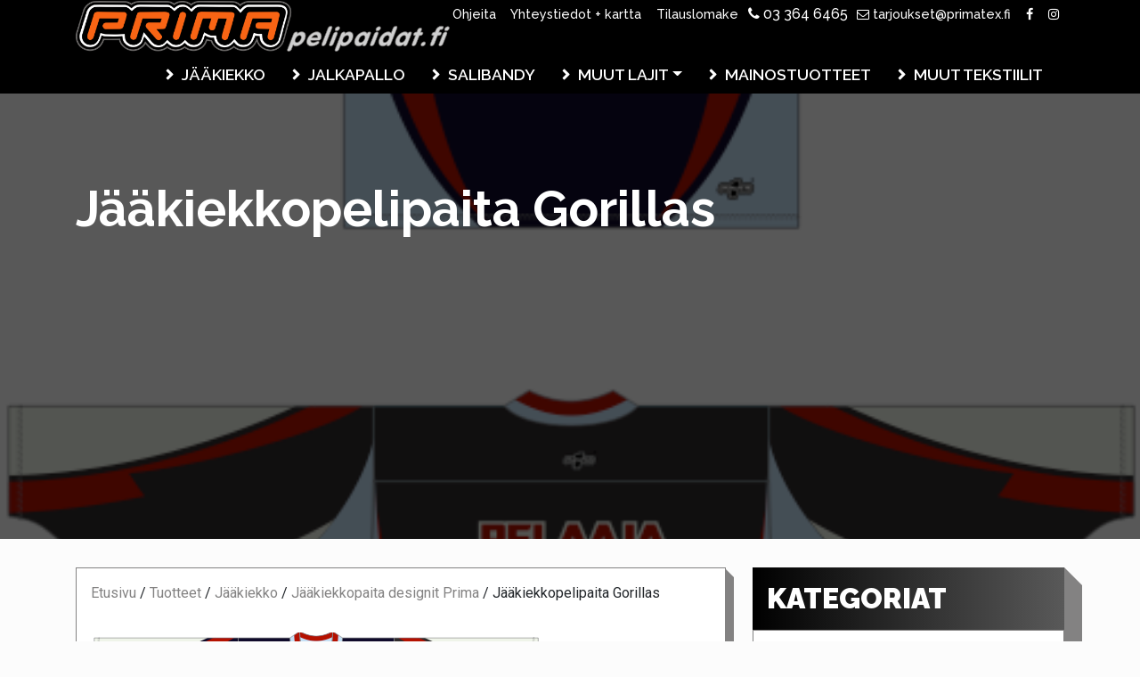

--- FILE ---
content_type: text/html; charset=UTF-8
request_url: https://primatex.fi/tuotteet/jaakiekkopelipaita-gorillas/
body_size: 16259
content:

<!doctype html>
<html class="no-js" lang="fi">
<head>

    <meta charset="UTF-8"/>
    <meta name="viewport" content="width=device-width, initial-scale=1.0"/>
    <meta http-equiv="X-UA-Compatible" content="IE=Edge">
    <link rel="profile" href="http://gmpg.org/xfn/11">

    <!-- ============================================================ -->
	<meta name='robots' content='index, follow, max-image-preview:large, max-snippet:-1, max-video-preview:-1' />

	<!-- This site is optimized with the Yoast SEO plugin v26.7 - https://yoast.com/wordpress/plugins/seo/ -->
	<title>Jääkiekkopelipaita Gorillas - Primatex</title>
	<link rel="canonical" href="https://primatex.fi/tuotteet/jaakiekkopelipaita-gorillas/" />
	<meta property="og:locale" content="fi_FI" />
	<meta property="og:type" content="article" />
	<meta property="og:title" content="Jääkiekkopelipaita Gorillas - Primatex" />
	<meta property="og:description" content="primatex.fi pelipaidat.fi urheiluasut.fi seuratekstiilit.fi Tiedustelut puh. 03 – 364 6465 tai klikkaa..." />
	<meta property="og:url" content="https://primatex.fi/tuotteet/jaakiekkopelipaita-gorillas/" />
	<meta property="og:site_name" content="Primatex" />
	<meta property="og:image" content="https://primatex.fi/wp-content/uploads/Gorillas-l_tk_-ISO.png" />
	<meta property="og:image:width" content="505" />
	<meta property="og:image:height" content="565" />
	<meta property="og:image:type" content="image/png" />
	<meta name="twitter:card" content="summary_large_image" />
	<script type="application/ld+json" class="yoast-schema-graph">{"@context":"https://schema.org","@graph":[{"@type":"WebPage","@id":"https://primatex.fi/tuotteet/jaakiekkopelipaita-gorillas/","url":"https://primatex.fi/tuotteet/jaakiekkopelipaita-gorillas/","name":"Jääkiekkopelipaita Gorillas - Primatex","isPartOf":{"@id":"https://primatex.fi/#website"},"primaryImageOfPage":{"@id":"https://primatex.fi/tuotteet/jaakiekkopelipaita-gorillas/#primaryimage"},"image":{"@id":"https://primatex.fi/tuotteet/jaakiekkopelipaita-gorillas/#primaryimage"},"thumbnailUrl":"https://primatex.fi/wp-content/uploads/Gorillas-l_tk_-ISO.png","datePublished":"2019-01-31T11:48:52+00:00","breadcrumb":{"@id":"https://primatex.fi/tuotteet/jaakiekkopelipaita-gorillas/#breadcrumb"},"inLanguage":"fi","potentialAction":[{"@type":"ReadAction","target":["https://primatex.fi/tuotteet/jaakiekkopelipaita-gorillas/"]}]},{"@type":"ImageObject","inLanguage":"fi","@id":"https://primatex.fi/tuotteet/jaakiekkopelipaita-gorillas/#primaryimage","url":"https://primatex.fi/wp-content/uploads/Gorillas-l_tk_-ISO.png","contentUrl":"https://primatex.fi/wp-content/uploads/Gorillas-l_tk_-ISO.png","width":505,"height":565},{"@type":"BreadcrumbList","@id":"https://primatex.fi/tuotteet/jaakiekkopelipaita-gorillas/#breadcrumb","itemListElement":[{"@type":"ListItem","position":1,"name":"Etusivu","item":"https://primatex.fi/"},{"@type":"ListItem","position":2,"name":"Tuotteet","item":"https://primatex.fi/tuotteet/"},{"@type":"ListItem","position":3,"name":"Jääkiekko","item":"https://primatex.fi/tuotekategoria/jaakiekko/"},{"@type":"ListItem","position":4,"name":"Jääkiekkopaita designit Prima","item":"https://primatex.fi/tuotekategoria/jaakiekko/prima-jaakiekkopaita-designit/"},{"@type":"ListItem","position":5,"name":"Jääkiekkopelipaita Gorillas"}]},{"@type":"WebSite","@id":"https://primatex.fi/#website","url":"https://primatex.fi/","name":"Primatex","description":"","potentialAction":[{"@type":"SearchAction","target":{"@type":"EntryPoint","urlTemplate":"https://primatex.fi/?s={search_term_string}"},"query-input":{"@type":"PropertyValueSpecification","valueRequired":true,"valueName":"search_term_string"}}],"inLanguage":"fi"}]}</script>
	<!-- / Yoast SEO plugin. -->


<link rel="alternate" title="oEmbed (JSON)" type="application/json+oembed" href="https://primatex.fi/api/oembed/1.0/embed?url=https%3A%2F%2Fprimatex.fi%2Ftuotteet%2Fjaakiekkopelipaita-gorillas%2F" />
<link rel="alternate" title="oEmbed (XML)" type="text/xml+oembed" href="https://primatex.fi/api/oembed/1.0/embed?url=https%3A%2F%2Fprimatex.fi%2Ftuotteet%2Fjaakiekkopelipaita-gorillas%2F&#038;format=xml" />
<style id='wp-img-auto-sizes-contain-inline-css' type='text/css'>
img:is([sizes=auto i],[sizes^="auto," i]){contain-intrinsic-size:3000px 1500px}
/*# sourceURL=wp-img-auto-sizes-contain-inline-css */
</style>
<link rel='stylesheet' id='wp-block-library-css' href='/wp-includes/css/dist/block-library/style.min.css?ver=6.9' type='text/css' media='all' />
<style id='global-styles-inline-css' type='text/css'>
:root{--wp--preset--aspect-ratio--square: 1;--wp--preset--aspect-ratio--4-3: 4/3;--wp--preset--aspect-ratio--3-4: 3/4;--wp--preset--aspect-ratio--3-2: 3/2;--wp--preset--aspect-ratio--2-3: 2/3;--wp--preset--aspect-ratio--16-9: 16/9;--wp--preset--aspect-ratio--9-16: 9/16;--wp--preset--color--black: #000000;--wp--preset--color--cyan-bluish-gray: #abb8c3;--wp--preset--color--white: #ffffff;--wp--preset--color--pale-pink: #f78da7;--wp--preset--color--vivid-red: #cf2e2e;--wp--preset--color--luminous-vivid-orange: #ff6900;--wp--preset--color--luminous-vivid-amber: #fcb900;--wp--preset--color--light-green-cyan: #7bdcb5;--wp--preset--color--vivid-green-cyan: #00d084;--wp--preset--color--pale-cyan-blue: #8ed1fc;--wp--preset--color--vivid-cyan-blue: #0693e3;--wp--preset--color--vivid-purple: #9b51e0;--wp--preset--gradient--vivid-cyan-blue-to-vivid-purple: linear-gradient(135deg,rgb(6,147,227) 0%,rgb(155,81,224) 100%);--wp--preset--gradient--light-green-cyan-to-vivid-green-cyan: linear-gradient(135deg,rgb(122,220,180) 0%,rgb(0,208,130) 100%);--wp--preset--gradient--luminous-vivid-amber-to-luminous-vivid-orange: linear-gradient(135deg,rgb(252,185,0) 0%,rgb(255,105,0) 100%);--wp--preset--gradient--luminous-vivid-orange-to-vivid-red: linear-gradient(135deg,rgb(255,105,0) 0%,rgb(207,46,46) 100%);--wp--preset--gradient--very-light-gray-to-cyan-bluish-gray: linear-gradient(135deg,rgb(238,238,238) 0%,rgb(169,184,195) 100%);--wp--preset--gradient--cool-to-warm-spectrum: linear-gradient(135deg,rgb(74,234,220) 0%,rgb(151,120,209) 20%,rgb(207,42,186) 40%,rgb(238,44,130) 60%,rgb(251,105,98) 80%,rgb(254,248,76) 100%);--wp--preset--gradient--blush-light-purple: linear-gradient(135deg,rgb(255,206,236) 0%,rgb(152,150,240) 100%);--wp--preset--gradient--blush-bordeaux: linear-gradient(135deg,rgb(254,205,165) 0%,rgb(254,45,45) 50%,rgb(107,0,62) 100%);--wp--preset--gradient--luminous-dusk: linear-gradient(135deg,rgb(255,203,112) 0%,rgb(199,81,192) 50%,rgb(65,88,208) 100%);--wp--preset--gradient--pale-ocean: linear-gradient(135deg,rgb(255,245,203) 0%,rgb(182,227,212) 50%,rgb(51,167,181) 100%);--wp--preset--gradient--electric-grass: linear-gradient(135deg,rgb(202,248,128) 0%,rgb(113,206,126) 100%);--wp--preset--gradient--midnight: linear-gradient(135deg,rgb(2,3,129) 0%,rgb(40,116,252) 100%);--wp--preset--font-size--small: 13px;--wp--preset--font-size--medium: 20px;--wp--preset--font-size--large: 36px;--wp--preset--font-size--x-large: 42px;--wp--preset--spacing--20: 0.44rem;--wp--preset--spacing--30: 0.67rem;--wp--preset--spacing--40: 1rem;--wp--preset--spacing--50: 1.5rem;--wp--preset--spacing--60: 2.25rem;--wp--preset--spacing--70: 3.38rem;--wp--preset--spacing--80: 5.06rem;--wp--preset--shadow--natural: 6px 6px 9px rgba(0, 0, 0, 0.2);--wp--preset--shadow--deep: 12px 12px 50px rgba(0, 0, 0, 0.4);--wp--preset--shadow--sharp: 6px 6px 0px rgba(0, 0, 0, 0.2);--wp--preset--shadow--outlined: 6px 6px 0px -3px rgb(255, 255, 255), 6px 6px rgb(0, 0, 0);--wp--preset--shadow--crisp: 6px 6px 0px rgb(0, 0, 0);}:where(.is-layout-flex){gap: 0.5em;}:where(.is-layout-grid){gap: 0.5em;}body .is-layout-flex{display: flex;}.is-layout-flex{flex-wrap: wrap;align-items: center;}.is-layout-flex > :is(*, div){margin: 0;}body .is-layout-grid{display: grid;}.is-layout-grid > :is(*, div){margin: 0;}:where(.wp-block-columns.is-layout-flex){gap: 2em;}:where(.wp-block-columns.is-layout-grid){gap: 2em;}:where(.wp-block-post-template.is-layout-flex){gap: 1.25em;}:where(.wp-block-post-template.is-layout-grid){gap: 1.25em;}.has-black-color{color: var(--wp--preset--color--black) !important;}.has-cyan-bluish-gray-color{color: var(--wp--preset--color--cyan-bluish-gray) !important;}.has-white-color{color: var(--wp--preset--color--white) !important;}.has-pale-pink-color{color: var(--wp--preset--color--pale-pink) !important;}.has-vivid-red-color{color: var(--wp--preset--color--vivid-red) !important;}.has-luminous-vivid-orange-color{color: var(--wp--preset--color--luminous-vivid-orange) !important;}.has-luminous-vivid-amber-color{color: var(--wp--preset--color--luminous-vivid-amber) !important;}.has-light-green-cyan-color{color: var(--wp--preset--color--light-green-cyan) !important;}.has-vivid-green-cyan-color{color: var(--wp--preset--color--vivid-green-cyan) !important;}.has-pale-cyan-blue-color{color: var(--wp--preset--color--pale-cyan-blue) !important;}.has-vivid-cyan-blue-color{color: var(--wp--preset--color--vivid-cyan-blue) !important;}.has-vivid-purple-color{color: var(--wp--preset--color--vivid-purple) !important;}.has-black-background-color{background-color: var(--wp--preset--color--black) !important;}.has-cyan-bluish-gray-background-color{background-color: var(--wp--preset--color--cyan-bluish-gray) !important;}.has-white-background-color{background-color: var(--wp--preset--color--white) !important;}.has-pale-pink-background-color{background-color: var(--wp--preset--color--pale-pink) !important;}.has-vivid-red-background-color{background-color: var(--wp--preset--color--vivid-red) !important;}.has-luminous-vivid-orange-background-color{background-color: var(--wp--preset--color--luminous-vivid-orange) !important;}.has-luminous-vivid-amber-background-color{background-color: var(--wp--preset--color--luminous-vivid-amber) !important;}.has-light-green-cyan-background-color{background-color: var(--wp--preset--color--light-green-cyan) !important;}.has-vivid-green-cyan-background-color{background-color: var(--wp--preset--color--vivid-green-cyan) !important;}.has-pale-cyan-blue-background-color{background-color: var(--wp--preset--color--pale-cyan-blue) !important;}.has-vivid-cyan-blue-background-color{background-color: var(--wp--preset--color--vivid-cyan-blue) !important;}.has-vivid-purple-background-color{background-color: var(--wp--preset--color--vivid-purple) !important;}.has-black-border-color{border-color: var(--wp--preset--color--black) !important;}.has-cyan-bluish-gray-border-color{border-color: var(--wp--preset--color--cyan-bluish-gray) !important;}.has-white-border-color{border-color: var(--wp--preset--color--white) !important;}.has-pale-pink-border-color{border-color: var(--wp--preset--color--pale-pink) !important;}.has-vivid-red-border-color{border-color: var(--wp--preset--color--vivid-red) !important;}.has-luminous-vivid-orange-border-color{border-color: var(--wp--preset--color--luminous-vivid-orange) !important;}.has-luminous-vivid-amber-border-color{border-color: var(--wp--preset--color--luminous-vivid-amber) !important;}.has-light-green-cyan-border-color{border-color: var(--wp--preset--color--light-green-cyan) !important;}.has-vivid-green-cyan-border-color{border-color: var(--wp--preset--color--vivid-green-cyan) !important;}.has-pale-cyan-blue-border-color{border-color: var(--wp--preset--color--pale-cyan-blue) !important;}.has-vivid-cyan-blue-border-color{border-color: var(--wp--preset--color--vivid-cyan-blue) !important;}.has-vivid-purple-border-color{border-color: var(--wp--preset--color--vivid-purple) !important;}.has-vivid-cyan-blue-to-vivid-purple-gradient-background{background: var(--wp--preset--gradient--vivid-cyan-blue-to-vivid-purple) !important;}.has-light-green-cyan-to-vivid-green-cyan-gradient-background{background: var(--wp--preset--gradient--light-green-cyan-to-vivid-green-cyan) !important;}.has-luminous-vivid-amber-to-luminous-vivid-orange-gradient-background{background: var(--wp--preset--gradient--luminous-vivid-amber-to-luminous-vivid-orange) !important;}.has-luminous-vivid-orange-to-vivid-red-gradient-background{background: var(--wp--preset--gradient--luminous-vivid-orange-to-vivid-red) !important;}.has-very-light-gray-to-cyan-bluish-gray-gradient-background{background: var(--wp--preset--gradient--very-light-gray-to-cyan-bluish-gray) !important;}.has-cool-to-warm-spectrum-gradient-background{background: var(--wp--preset--gradient--cool-to-warm-spectrum) !important;}.has-blush-light-purple-gradient-background{background: var(--wp--preset--gradient--blush-light-purple) !important;}.has-blush-bordeaux-gradient-background{background: var(--wp--preset--gradient--blush-bordeaux) !important;}.has-luminous-dusk-gradient-background{background: var(--wp--preset--gradient--luminous-dusk) !important;}.has-pale-ocean-gradient-background{background: var(--wp--preset--gradient--pale-ocean) !important;}.has-electric-grass-gradient-background{background: var(--wp--preset--gradient--electric-grass) !important;}.has-midnight-gradient-background{background: var(--wp--preset--gradient--midnight) !important;}.has-small-font-size{font-size: var(--wp--preset--font-size--small) !important;}.has-medium-font-size{font-size: var(--wp--preset--font-size--medium) !important;}.has-large-font-size{font-size: var(--wp--preset--font-size--large) !important;}.has-x-large-font-size{font-size: var(--wp--preset--font-size--x-large) !important;}
/*# sourceURL=global-styles-inline-css */
</style>

<style id='classic-theme-styles-inline-css' type='text/css'>
/*! This file is auto-generated */
.wp-block-button__link{color:#fff;background-color:#32373c;border-radius:9999px;box-shadow:none;text-decoration:none;padding:calc(.667em + 2px) calc(1.333em + 2px);font-size:1.125em}.wp-block-file__button{background:#32373c;color:#fff;text-decoration:none}
/*# sourceURL=/wp-includes/css/classic-themes.min.css */
</style>
<link data-minify="1" rel='stylesheet' id='luuptek_style-css' href='https://primatex.fi/wp-content/cache/background-css/1/primatex.fi/wp-content/cache/min/1/wp-content/themes/primatex/assets/dist/styles/main.css?ver=1755063391&wpr_t=1768847504' type='text/css' media='all' />
<style id='rocket-lazyload-inline-css' type='text/css'>
.rll-youtube-player{position:relative;padding-bottom:56.23%;height:0;overflow:hidden;max-width:100%;}.rll-youtube-player:focus-within{outline: 2px solid currentColor;outline-offset: 5px;}.rll-youtube-player iframe{position:absolute;top:0;left:0;width:100%;height:100%;z-index:100;background:0 0}.rll-youtube-player img{bottom:0;display:block;left:0;margin:auto;max-width:100%;width:100%;position:absolute;right:0;top:0;border:none;height:auto;-webkit-transition:.4s all;-moz-transition:.4s all;transition:.4s all}.rll-youtube-player img:hover{-webkit-filter:brightness(75%)}.rll-youtube-player .play{height:100%;width:100%;left:0;top:0;position:absolute;background:var(--wpr-bg-8ecc5b0e-e846-443a-ad4a-1cbfa4d59669) no-repeat center;background-color: transparent !important;cursor:pointer;border:none;}
/*# sourceURL=rocket-lazyload-inline-css */
</style>
<script type="text/javascript" src="/wp-includes/js/jquery/jquery.min.js?ver=3.7.1" id="jquery-core-js" data-rocket-defer defer></script>
<script type="text/javascript" src="/wp-includes/js/jquery/jquery-migrate.min.js?ver=3.4.1" id="jquery-migrate-js" data-rocket-defer defer></script>
<link rel="https://api.w.org/" href="https://primatex.fi/api/" /><link rel="alternate" title="JSON" type="application/json" href="https://primatex.fi/api/wp/v2/primatex-products/2060" /><script type="text/javascript">if(!window._buttonizer) { window._buttonizer = {}; };var _buttonizer_page_data = {"language":"fi"};window._buttonizer.data = { ..._buttonizer_page_data, ...window._buttonizer.data };</script><!-- Global site tag (gtag.js) - Google Analytics -->
<script async src="https://www.googletagmanager.com/gtag/js?id=UA-105578023-3"></script>
<script>
  window.dataLayer = window.dataLayer || [];
  function gtag(){dataLayer.push(arguments);}
  gtag('js', new Date());

  gtag('config', 'UA-105578023-3');
</script>

<!-- Global site tag (gtag.js) - Google Ads: 1071468513 --> <script async src="https://www.googletagmanager.com/gtag/js?id=AW-1071468513"></script> <script> window.dataLayer = window.dataLayer || []; function gtag(){dataLayer.push(arguments);} gtag('js', new Date()); gtag('config', 'AW-1071468513'); </script>

<!-- Facebook Pixel Code -->
<script>
!function(f,b,e,v,n,t,s)
{if(f.fbq)return;n=f.fbq=function(){n.callMethod?
n.callMethod.apply(n,arguments):n.queue.push(arguments)};
if(!f._fbq)f._fbq=n;n.push=n;n.loaded=!0;n.version='2.0';
n.queue=[];t=b.createElement(e);t.async=!0;
t.src=v;s=b.getElementsByTagName(e)[0];
s.parentNode.insertBefore(t,s)}(window,document,'script',
'https://connect.facebook.net/en_US/fbevents.js');
 fbq('init', '822594061971243'); 
fbq('track', 'PageView');
</script>
<noscript>
 <img height="1" width="1" 
src="https://www.facebook.com/tr?id=822594061971243&ev=PageView
&noscript=1"/>
</noscript>
<!-- End Facebook Pixel Code -->	

	
	<link rel="icon" type="image/png" sizes="192x192" href="https://primatex.fi/wp-content/themes/primatex/assets/dist/images/icons/android-chrome-192x192.png">
    <link rel="manifest" href="https://primatex.fi/wp-content/themes/primatex/assets/dist/images/icons/manifest.json">
    <meta name="mobile-web-app-capable" content="yes">
    <meta name="theme-color" content="#ffffff">

    <link rel="apple-touch-icon" sizes="57x57" href="https://primatex.fi/wp-content/themes/primatex/assets/dist/images/icons/apple-touch-icon-57x57.png">
    <link rel="apple-touch-icon" sizes="60x60" href="https://primatex.fi/wp-content/themes/primatex/assets/dist/images/icons/apple-touch-icon-60x60.png">
    <link rel="apple-touch-icon" sizes="72x72" href="https://primatex.fi/wp-content/themes/primatex/assets/dist/images/icons/apple-touch-icon-72x72.png">
    <link rel="apple-touch-icon" sizes="76x76" href="https://primatex.fi/wp-content/themes/primatex/assets/dist/images/icons/apple-touch-icon-76x76.png">
    <link rel="apple-touch-icon" sizes="114x114" href="https://primatex.fi/wp-content/themes/primatex/assets/dist/images/icons/apple-touch-icon-114x114.png">
    <link rel="apple-touch-icon" sizes="120x120" href="https://primatex.fi/wp-content/themes/primatex/assets/dist/images/icons/apple-touch-icon-120x120.png">
    <link rel="apple-touch-icon" sizes="144x144" href="https://primatex.fi/wp-content/themes/primatex/assets/dist/images/icons/apple-touch-icon-144x144.png">
    <link rel="apple-touch-icon" sizes="152x152" href="https://primatex.fi/wp-content/themes/primatex/assets/dist/images/icons/apple-touch-icon-152x152.png">
    <link rel="apple-touch-icon" sizes="180x180" href="https://primatex.fi/wp-content/themes/primatex/assets/dist/images/icons/apple-touch-icon-180x180.png">

    <meta name="apple-mobile-web-app-capable" content="yes">
    <meta name="apple-mobile-web-app-status-bar-style" content="black">

    <link rel="icon" type="image/png" sizes="228x228" href="https://primatex.fi/wp-content/themes/primatex/assets/dist/images/icons/coast-228x228.png">
    <link rel="icon" type="image/png" sizes="16x16" href="https://primatex.fi/wp-content/themes/primatex/assets/dist/images/icons/favicon-16x16.png">
    <link rel="icon" type="image/png" sizes="32x32" href="https://primatex.fi/wp-content/themes/primatex/assets/dist/images/icons/favicon-32x32.png">
    
    <link rel="shortcut icon" href="https://primatex.fi/wp-content/themes/primatex/assets/dist/images/icons/favicon.ico">
    <link rel="yandex-tableau-widget" href="https://primatex.fi/wp-content/themes/primatex/assets/dist/images/icons/yandex-browser-manifest.json">
    
    <meta name="msapplication-TileColor" content="#ffffff">
    <meta name="msapplication-TileImage" content="https://primatex.fi/wp-content/themes/primatex/assets/dist/images/icons/mstile-144x144.png">
    <meta name="msapplication-config" content="https://primatex.fi/wp-content/themes/primatex/assets/dist/images/icons/browserconfig.xml">
	
	<link rel="manifest" href="https://primatex.fi/wp-content/themes/primatex/assets/dist/images/icons/manifest.webapp">
    <link rel="manifest" href="https://primatex.fi/wp-content/themes/primatex/assets/dist/images/icons/manifest.json">
	
<noscript><style id="rocket-lazyload-nojs-css">.rll-youtube-player, [data-lazy-src]{display:none !important;}</style></noscript>    <!-- ============================================================ -->

<link data-minify="1" rel='stylesheet' id='contact-form-7-css' href='https://primatex.fi/wp-content/cache/min/1/wp-content/plugins/contact-form-7/includes/css/styles.css?ver=1755063391' type='text/css' media='all' />
<style id="wpr-lazyload-bg-container"></style><style id="wpr-lazyload-bg-exclusion"></style>
<noscript>
<style id="wpr-lazyload-bg-nostyle">.slick-loading .slick-list{--wpr-bg-6b38f02d-ab54-43a3-a9d9-3b12d18edc1e: url('https://primatex.fi/wp-content/themes/primatex/assets/dist/images/ajax-loader.gif');}.leaflet-control-layers-toggle{--wpr-bg-57b9f4cf-3393-46a8-9bfa-278dee09b5bd: url('https://primatex.fi/wp-content/themes/primatex/assets/dist/images/layers.png');}.leaflet-retina .leaflet-control-layers-toggle{--wpr-bg-1092efb8-1585-4661-b1f4-5a5c6edf7b5c: url('https://primatex.fi/wp-content/themes/primatex/assets/dist/images/layers-2x.png');}.leaflet-default-icon-path{--wpr-bg-4bedddb6-0a90-4bdb-9911-33c76fa6277b: url('https://primatex.fi/wp-content/themes/primatex/assets/dist/images/marker-icon.png');}.main-area .main-area__title-area{--wpr-bg-f425e980-f2f4-46b2-b54a-637e4b77ed64: url('https://primatex.fi/wp-content/themes/primatex/assets/dist/images/ice-bg.jpg');}.sidebar-widget__title-area{--wpr-bg-482af839-2820-4bac-b514-07537148ed14: url('https://primatex.fi/wp-content/themes/primatex/assets/dist/images/ice-bg.jpg');}footer.site-footer{--wpr-bg-6c03b31b-477f-4550-abc0-ac600211ce1f: url('https://primatex.fi/wp-content/themes/primatex/assets/dist/images/ice-bg.jpg');}.rll-youtube-player .play{--wpr-bg-8ecc5b0e-e846-443a-ad4a-1cbfa4d59669: url('https://primatex.fi/wp-content/plugins/wp-rocket/assets/img/youtube.png');}</style>
</noscript>
<script type="application/javascript">const rocket_pairs = [{"selector":".slick-loading .slick-list","style":".slick-loading .slick-list{--wpr-bg-6b38f02d-ab54-43a3-a9d9-3b12d18edc1e: url('https:\/\/primatex.fi\/wp-content\/themes\/primatex\/assets\/dist\/images\/ajax-loader.gif');}","hash":"6b38f02d-ab54-43a3-a9d9-3b12d18edc1e","url":"https:\/\/primatex.fi\/wp-content\/themes\/primatex\/assets\/dist\/images\/ajax-loader.gif"},{"selector":".leaflet-control-layers-toggle","style":".leaflet-control-layers-toggle{--wpr-bg-57b9f4cf-3393-46a8-9bfa-278dee09b5bd: url('https:\/\/primatex.fi\/wp-content\/themes\/primatex\/assets\/dist\/images\/layers.png');}","hash":"57b9f4cf-3393-46a8-9bfa-278dee09b5bd","url":"https:\/\/primatex.fi\/wp-content\/themes\/primatex\/assets\/dist\/images\/layers.png"},{"selector":".leaflet-retina .leaflet-control-layers-toggle","style":".leaflet-retina .leaflet-control-layers-toggle{--wpr-bg-1092efb8-1585-4661-b1f4-5a5c6edf7b5c: url('https:\/\/primatex.fi\/wp-content\/themes\/primatex\/assets\/dist\/images\/layers-2x.png');}","hash":"1092efb8-1585-4661-b1f4-5a5c6edf7b5c","url":"https:\/\/primatex.fi\/wp-content\/themes\/primatex\/assets\/dist\/images\/layers-2x.png"},{"selector":".leaflet-default-icon-path","style":".leaflet-default-icon-path{--wpr-bg-4bedddb6-0a90-4bdb-9911-33c76fa6277b: url('https:\/\/primatex.fi\/wp-content\/themes\/primatex\/assets\/dist\/images\/marker-icon.png');}","hash":"4bedddb6-0a90-4bdb-9911-33c76fa6277b","url":"https:\/\/primatex.fi\/wp-content\/themes\/primatex\/assets\/dist\/images\/marker-icon.png"},{"selector":".main-area .main-area__title-area","style":".main-area .main-area__title-area{--wpr-bg-f425e980-f2f4-46b2-b54a-637e4b77ed64: url('https:\/\/primatex.fi\/wp-content\/themes\/primatex\/assets\/dist\/images\/ice-bg.jpg');}","hash":"f425e980-f2f4-46b2-b54a-637e4b77ed64","url":"https:\/\/primatex.fi\/wp-content\/themes\/primatex\/assets\/dist\/images\/ice-bg.jpg"},{"selector":".sidebar-widget__title-area","style":".sidebar-widget__title-area{--wpr-bg-482af839-2820-4bac-b514-07537148ed14: url('https:\/\/primatex.fi\/wp-content\/themes\/primatex\/assets\/dist\/images\/ice-bg.jpg');}","hash":"482af839-2820-4bac-b514-07537148ed14","url":"https:\/\/primatex.fi\/wp-content\/themes\/primatex\/assets\/dist\/images\/ice-bg.jpg"},{"selector":"footer.site-footer","style":"footer.site-footer{--wpr-bg-6c03b31b-477f-4550-abc0-ac600211ce1f: url('https:\/\/primatex.fi\/wp-content\/themes\/primatex\/assets\/dist\/images\/ice-bg.jpg');}","hash":"6c03b31b-477f-4550-abc0-ac600211ce1f","url":"https:\/\/primatex.fi\/wp-content\/themes\/primatex\/assets\/dist\/images\/ice-bg.jpg"},{"selector":".rll-youtube-player .play","style":".rll-youtube-player .play{--wpr-bg-8ecc5b0e-e846-443a-ad4a-1cbfa4d59669: url('https:\/\/primatex.fi\/wp-content\/plugins\/wp-rocket\/assets\/img\/youtube.png');}","hash":"8ecc5b0e-e846-443a-ad4a-1cbfa4d59669","url":"https:\/\/primatex.fi\/wp-content\/plugins\/wp-rocket\/assets\/img\/youtube.png"}]; const rocket_excluded_pairs = [];</script><meta name="generator" content="WP Rocket 3.20.3" data-wpr-features="wpr_lazyload_css_bg_img wpr_defer_js wpr_minify_js wpr_lazyload_images wpr_lazyload_iframes wpr_image_dimensions wpr_minify_css wpr_preload_links wpr_host_fonts_locally wpr_desktop" /></head>

<body class="wp-singular primatex-products-template-default single single-primatex-products postid-2060 wp-theme-primatex jaakiekkopelipaita-gorillas">
<nav class="top-nav">
    <div data-rocket-location-hash="c2b2a1461d8b94e639cd80a05325878c" class="container">
        <ul class="top-nav">
			<li id="menu-item-14" class="menu-item menu-item-type-post_type menu-item-object-page menu-item-14"><a href="https://primatex.fi/ohjeita/">Ohjeita</a></li>
<li id="menu-item-13" class="menu-item menu-item-type-post_type menu-item-object-page menu-item-13"><a href="https://primatex.fi/yhteystiedot/">Yhteystiedot + kartta</a></li>
<li id="menu-item-24" class="menu-item menu-item-type-post_type menu-item-object-page menu-item-24"><a href="https://primatex.fi/tilauslomake/">Tilauslomake</a></li>
						                <li>
                    <i class="fa fa-phone" aria-hidden="true"></i> 03 364 6465                </li>
				                        <li>
                    <a href="mailto:tarjoukset@primatex.fi">
                        <i class="fa fa-envelope-o" aria-hidden="true"></i> tarjoukset@primatex.fi                    </a>
                </li>
	        	                        <li>
                    <a href="https://www.facebook.com/primatex.fi/">
                        <i class="fa fa-facebook" aria-hidden="true"></i>
                    </a>
                </li>
	        	                        <li>
                    <a href="https://www.instagram.com/primatex_oy/">
                        <i class="fa fa-instagram" aria-hidden="true"></i>
                    </a>
                </li>
	                </ul>
    </div>
</nav><nav class="navbar navbar-expand-xl navbar-dark main-nav">
	<div class="container">
		<a class="navbar-brand" href="https://primatex.fi/">
			<img width="751" height="103" src="data:image/svg+xml,%3Csvg%20xmlns='http://www.w3.org/2000/svg'%20viewBox='0%200%20751%20103'%3E%3C/svg%3E" class="nav-logo" alt="Logo" data-lazy-src="https://primatex.fi/wp-content/themes/primatex/assets/dist/images/prima-pelipaidat-logo.png"/><noscript><img width="751" height="103" src="https://primatex.fi/wp-content/themes/primatex/assets/dist/images/prima-pelipaidat-logo.png" class="nav-logo" alt="Logo"/></noscript>
		</a>
		<button class="navbar-toggler" type="button" data-toggle="collapse" data-target="#mainNav" aria-controls="navbarSupportedContent" aria-expanded="false" aria-label="Toggle navigation">
            <i class="fa fa-bars" aria-hidden="true"></i>
		</button>

		<div class="collapse navbar-collapse" id="mainNav">
			<ul class="navbar-nav ml-auto">
				<li itemscope="itemscope" itemtype="https://www.schema.org/SiteNavigationElement" id="menu-item-19" class="menu-item menu-item-type-taxonomy menu-item-object-product-category menu-item-19 nav-item"><a title="Jääkiekko" href="https://primatex.fi/tuotekategoria/jaakiekko/" class="nav-link">Jääkiekko</a></li>
<li itemscope="itemscope" itemtype="https://www.schema.org/SiteNavigationElement" id="menu-item-18" class="menu-item menu-item-type-taxonomy menu-item-object-product-category menu-item-18 nav-item"><a title="Jalkapallo" href="https://primatex.fi/tuotekategoria/jalkapallo/" class="nav-link">Jalkapallo</a></li>
<li itemscope="itemscope" itemtype="https://www.schema.org/SiteNavigationElement" id="menu-item-20" class="menu-item menu-item-type-taxonomy menu-item-object-product-category menu-item-20 nav-item"><a title="Salibandy" href="https://primatex.fi/tuotekategoria/salibandy/" class="nav-link">Salibandy</a></li>
<li itemscope="itemscope" itemtype="https://www.schema.org/SiteNavigationElement" id="menu-item-75" class="menu-item menu-item-type-custom menu-item-object-custom menu-item-has-children dropdown menu-item-75 nav-item"><a title="Muut lajit" href="#" data-toggle="dropdown" aria-haspopup="true" aria-expanded="false" class="dropdown-toggle nav-link" id="menu-item-dropdown-75">Muut lajit</a>
<ul class="dropdown-menu" aria-labelledby="menu-item-dropdown-75" role="menu">
	<li itemscope="itemscope" itemtype="https://www.schema.org/SiteNavigationElement" id="menu-item-1600" class="menu-item menu-item-type-taxonomy menu-item-object-product-category menu-item-1600 nav-item"><a title="Lentopallo" href="https://primatex.fi/tuotekategoria/lentopallo/" class="dropdown-item">Lentopallo</a></li>
	<li itemscope="itemscope" itemtype="https://www.schema.org/SiteNavigationElement" id="menu-item-1604" class="menu-item menu-item-type-taxonomy menu-item-object-product-category menu-item-1604 nav-item"><a title="Koripallo" href="https://primatex.fi/tuotekategoria/koripallo/" class="dropdown-item">Koripallo</a></li>
	<li itemscope="itemscope" itemtype="https://www.schema.org/SiteNavigationElement" id="menu-item-7705" class="menu-item menu-item-type-taxonomy menu-item-object-product-category menu-item-7705 nav-item"><a title="Käsipallo" href="https://primatex.fi/tuotekategoria/kasipallo/" class="dropdown-item">Käsipallo</a></li>
	<li itemscope="itemscope" itemtype="https://www.schema.org/SiteNavigationElement" id="menu-item-1612" class="menu-item menu-item-type-taxonomy menu-item-object-product-category menu-item-1612 nav-item"><a title="Pyöräily" href="https://primatex.fi/tuotekategoria/pyoraily/" class="dropdown-item">Pyöräily</a></li>
	<li itemscope="itemscope" itemtype="https://www.schema.org/SiteNavigationElement" id="menu-item-1616" class="menu-item menu-item-type-taxonomy menu-item-object-product-category menu-item-1616 nav-item"><a title="Suunnistus / juoksu" href="https://primatex.fi/tuotekategoria/suunnistus/" class="dropdown-item">Suunnistus / juoksu</a></li>
	<li itemscope="itemscope" itemtype="https://www.schema.org/SiteNavigationElement" id="menu-item-1608" class="menu-item menu-item-type-taxonomy menu-item-object-product-category menu-item-1608 nav-item"><a title="Keilaus" href="https://primatex.fi/tuotekategoria/keilaus/" class="dropdown-item">Keilaus</a></li>
	<li itemscope="itemscope" itemtype="https://www.schema.org/SiteNavigationElement" id="menu-item-1620" class="menu-item menu-item-type-taxonomy menu-item-object-product-category menu-item-1620 nav-item"><a title="Motocross - Enduro" href="https://primatex.fi/tuotekategoria/motocross-enduro/" class="dropdown-item">Motocross &#8211; Enduro</a></li>
	<li itemscope="itemscope" itemtype="https://www.schema.org/SiteNavigationElement" id="menu-item-3231" class="menu-item menu-item-type-taxonomy menu-item-object-product-category menu-item-3231 nav-item"><a title="Pesäpallo" href="https://primatex.fi/tuotekategoria/pesapallo/" class="dropdown-item">Pesäpallo</a></li>
	<li itemscope="itemscope" itemtype="https://www.schema.org/SiteNavigationElement" id="menu-item-9164" class="menu-item menu-item-type-taxonomy menu-item-object-product-category menu-item-9164 nav-item"><a title="Jääpallo" href="https://primatex.fi/tuotekategoria/jaapallo/" class="dropdown-item">Jääpallo</a></li>
	<li itemscope="itemscope" itemtype="https://www.schema.org/SiteNavigationElement" id="menu-item-3227" class="menu-item menu-item-type-taxonomy menu-item-object-product-category menu-item-3227 nav-item"><a title="Amerikkalainen jalkapallo - Lippupallo" href="https://primatex.fi/tuotekategoria/amerikkalainen-jalkapallo/" class="dropdown-item">Amerikkalainen jalkapallo &#8211; Lippupallo</a></li>
	<li itemscope="itemscope" itemtype="https://www.schema.org/SiteNavigationElement" id="menu-item-1624" class="menu-item menu-item-type-taxonomy menu-item-object-product-category menu-item-1624 nav-item"><a title="Rugby" href="https://primatex.fi/tuotekategoria/rugby/" class="dropdown-item">Rugby</a></li>
	<li itemscope="itemscope" itemtype="https://www.schema.org/SiteNavigationElement" id="menu-item-1628" class="menu-item menu-item-type-taxonomy menu-item-object-product-category menu-item-1628 nav-item"><a title="Tennis / sulkapallo" href="https://primatex.fi/tuotekategoria/tennis-sulkapallo/" class="dropdown-item">Tennis / sulkapallo</a></li>
	<li itemscope="itemscope" itemtype="https://www.schema.org/SiteNavigationElement" id="menu-item-1632" class="menu-item menu-item-type-taxonomy menu-item-object-product-category menu-item-1632 nav-item"><a title="Voimistelu / Fitness" href="https://primatex.fi/tuotekategoria/voimistelu-fitness/" class="dropdown-item">Voimistelu / Fitness</a></li>
	<li itemscope="itemscope" itemtype="https://www.schema.org/SiteNavigationElement" id="menu-item-1636" class="menu-item menu-item-type-taxonomy menu-item-object-product-category menu-item-1636 nav-item"><a title="Yleisurheilu" href="https://primatex.fi/tuotekategoria/yleisurheilu/" class="dropdown-item">Yleisurheilu</a></li>
</ul>
</li>
<li itemscope="itemscope" itemtype="https://www.schema.org/SiteNavigationElement" id="menu-item-21" class="menu-item menu-item-type-taxonomy menu-item-object-product-category menu-item-21 nav-item"><a title="Mainostuotteet" href="https://primatex.fi/tuotekategoria/mainostuotteet/" class="nav-link">Mainostuotteet</a></li>
<li itemscope="itemscope" itemtype="https://www.schema.org/SiteNavigationElement" id="menu-item-1792" class="menu-item menu-item-type-taxonomy menu-item-object-product-category menu-item-1792 nav-item"><a title="Muut tekstiilit" href="https://primatex.fi/tuotekategoria/muut-tekstiilit/" class="nav-link">Muut tekstiilit</a></li>
<li itemscope="itemscope" itemtype="https://www.schema.org/SiteNavigationElement" id="menu-item-2600" class="hide-xl menu-item menu-item-type-post_type menu-item-object-page menu-item-2600 nav-item"><a title="Ohjeita" href="https://primatex.fi/ohjeita/" class="nav-link">Ohjeita</a></li>
<li itemscope="itemscope" itemtype="https://www.schema.org/SiteNavigationElement" id="menu-item-2596" class="hide-xl menu-item menu-item-type-post_type menu-item-object-page menu-item-2596 nav-item"><a title="Yhteystiedot + kartta" href="https://primatex.fi/yhteystiedot/" class="nav-link">Yhteystiedot + kartta</a></li>
<li itemscope="itemscope" itemtype="https://www.schema.org/SiteNavigationElement" id="menu-item-2592" class="hide-xl menu-item menu-item-type-post_type menu-item-object-page menu-item-2592 nav-item"><a title="Tilauslomake" href="https://primatex.fi/tilauslomake/" class="nav-link">Tilauslomake</a></li>
			</ul>
		</div>
	</div>
</nav>
<div data-bg="https://primatex.fi/wp-content/uploads/Gorillas-l_tk_-ISO.png" data-rocket-location-hash="6d4945bb35e2dd359c00aefbd22bdca6" class="hero-area rocket-lazyload" style="">
	        <div data-rocket-location-hash="6e8d2b0330ee601bd9bc60502485c757" class="dark-layer"></div>
	    <div data-rocket-location-hash="5930a61117f49c6e6b3a67784805d4f5" class="container" style="position:relative">
	                    <div data-rocket-location-hash="5af47f6829f724b092e5b844a38e0bc1" class="row">
            <div class="hero-area-content hero-are-content--padded">
				                    <h1>Jääkiekkopelipaita Gorillas</h1>
				
            </div>
        </div>
    </div>
</div>


<section data-rocket-location-hash="372b731e1cb055b2c1a710227f2f6cd6">
	<div class="container">
		<div data-rocket-location-hash="bdbd5dde0cef9bd4e68f2597c9c5e63f" class="row">
			<main>
				<div class="main-area">
					<div class="main-area__content clearfix">
	<p id="breadcrumbs"><span><span><a href="https://primatex.fi/">Etusivu</a></span> / <span><a href="https://primatex.fi/tuotteet/">Tuotteet</a></span> / <span><a href="https://primatex.fi/tuotekategoria/jaakiekko/">Jääkiekko</a></span> / <span><a href="https://primatex.fi/tuotekategoria/jaakiekko/prima-jaakiekkopaita-designit/">Jääkiekkopaita designit Prima</a></span> / <span class="breadcrumb_last" aria-current="page">Jääkiekkopelipaita Gorillas</span></span></p><div class="images-carousel"><div class="images-carousel__main">        <figure class="carousel-image">
            <a href="https://primatex.fi/wp-content/uploads/Gorillas-l_tk_-ISO.png" data-fancybox="gallery" data-caption="">
                <img width="505" height="565" src="data:image/svg+xml,%3Csvg%20xmlns='http://www.w3.org/2000/svg'%20viewBox='0%200%20505%20565'%3E%3C/svg%3E" data-lazy-src="https://primatex.fi/wp-content/uploads/Gorillas-l_tk_-ISO.png"/><noscript><img width="505" height="565" src="https://primatex.fi/wp-content/uploads/Gorillas-l_tk_-ISO.png"/></noscript>
            </a>
        </figure>
        </div><div class="images-carousel__selector">        <div class="images-carousel__selector__single-image">
            <img width="150" height="150" src="data:image/svg+xml,%3Csvg%20xmlns='http://www.w3.org/2000/svg'%20viewBox='0%200%20150%20150'%3E%3C/svg%3E" class="images-carousel-image-selector"
                 data-slide-id="1" data-lazy-src="https://primatex.fi/wp-content/uploads/Gorillas-l_tk_-ISO-150x150.png"/><noscript><img width="150" height="150" src="https://primatex.fi/wp-content/uploads/Gorillas-l_tk_-ISO-150x150.png" class="images-carousel-image-selector"
                 data-slide-id="1"/></noscript>
        </div>
        </div></div><p>primatex.fi</p>
<p>pelipaidat.fi</p>
<p>urheiluasut.fi</p>
<p>seuratekstiilit.fi</p>
<p>Tiedustelut puh. 03 – 364 6465 tai klikkaa pyydä tarjousta painiketta.</p>
<div class="buttons-wrapper">
    <a href="tel:+35833646465">
        <button class="btn btn-orange">
            <span>Soita</span>
        </button>
    </a>
    <a href="#" id="ask-for-offer">
        <button class="btn btn-orange">
            <span>Pyydä tarjousta</span>
        </button>
    </a>
</div><div class="modal fade" id="offerModal" tabindex="-1" role="dialog"
     aria-labelledby="Tarjouslomake" aria-hidden="true" data-product-title="Jääkiekkopelipaita Gorillas">
    <div class="modal-dialog" role="document">
        <div class="modal-content">
            <div class="modal-header">
                <h5 class="modal-title">Tarjouspyyntö tuotteesta Jääkiekkopelipaita Gorillas</h5>
                <button type="button" class="close" data-dismiss="modal" aria-label="Close">
                    <span aria-hidden="true">&times;</span>
                </button>
            </div>
            <div class="modal-body">
				
<div class="wpcf7 no-js" id="wpcf7-f5-o1" lang="fi" dir="ltr" data-wpcf7-id="5">
<div class="screen-reader-response"><p role="status" aria-live="polite" aria-atomic="true"></p> <ul></ul></div>
<form action="/tuotteet/jaakiekkopelipaita-gorillas/#wpcf7-f5-o1" method="post" class="wpcf7-form init" aria-label="Yhteydenottolomake" novalidate="novalidate" data-status="init">
<fieldset class="hidden-fields-container"><input type="hidden" name="_wpcf7" value="5" /><input type="hidden" name="_wpcf7_version" value="6.1.4" /><input type="hidden" name="_wpcf7_locale" value="fi" /><input type="hidden" name="_wpcf7_unit_tag" value="wpcf7-f5-o1" /><input type="hidden" name="_wpcf7_container_post" value="0" /><input type="hidden" name="_wpcf7_posted_data_hash" value="" /><input type="hidden" name="_wpcf7_recaptcha_response" value="" />
</fieldset>
<input class="wpcf7-form-control wpcf7-hidden" id="product-title-field" value="" type="hidden" name="product-title" />
<div class="form-group">
	<p><label for="product-number">Lukumäärä*</label><br />
<span class="wpcf7-form-control-wrap" data-name="product-number"><input size="40" maxlength="400" class="wpcf7-form-control wpcf7-text wpcf7-validates-as-required form-control" aria-required="true" aria-invalid="false" value="" type="text" name="product-number" /></span>
	</p>
</div>
<h6>Tilaajan yhteystiedot
</h6>
<div class="form-group">
	<p><label for="name">Nimi*</label><br />
<span class="wpcf7-form-control-wrap" data-name="person-name"><input size="40" maxlength="400" class="wpcf7-form-control wpcf7-text wpcf7-validates-as-required form-control" aria-required="true" aria-invalid="false" value="" type="text" name="person-name" /></span>
	</p>
</div>
<div class="form-group">
	<p><label for="company">Yritys</label><br />
<span class="wpcf7-form-control-wrap" data-name="company"><input size="40" maxlength="400" class="wpcf7-form-control wpcf7-text form-control" aria-invalid="false" value="" type="text" name="company" /></span>
	</p>
</div>
<div class="form-row">
	<div class="form-group col-md-6">
		<p><label for="email">Sähköposti*</label><br />
<span class="wpcf7-form-control-wrap" data-name="email"><input size="40" maxlength="400" class="wpcf7-form-control wpcf7-email wpcf7-validates-as-required wpcf7-text wpcf7-validates-as-email form-control" aria-required="true" aria-invalid="false" value="" type="email" name="email" /></span>
		</p>
	</div>
	<div class="form-group col-md-6">
		<p><label for="phone">Puhelin</label><br />
<span class="wpcf7-form-control-wrap" data-name="phone"><input size="40" maxlength="400" class="wpcf7-form-control wpcf7-text form-control" aria-invalid="false" value="" type="text" name="phone" /></span>
		</p>
	</div>
</div>
<h6>Tarjouspyynnön lisätiedot
</h6>
<div class="form-group">
	<p><label for="details">Lisätiedot</label><br />
<span class="wpcf7-form-control-wrap" data-name="details"><textarea cols="40" rows="10" maxlength="2000" class="wpcf7-form-control wpcf7-textarea form-control" aria-invalid="false" name="details"></textarea></span>
	</p>
</div>
<p><input class="wpcf7-form-control wpcf7-submit has-spinner btn btn-orange" type="submit" value="Lähetä" />
</p><div class="wpcf7-response-output" aria-hidden="true"></div>
</form>
</div>
            </div>
            <div class="modal-footer">
                <button type="button" class="btn btn-orange"
                        data-dismiss="modal">Sulje</button>
            </div>
        </div>
    </div>
</div></div>
				</div>
			</main>
			<aside>
				<div class="sidebar-widget">
    <div class="sidebar-widget__title-area">
        <div class="title-layer"></div>
        <h2>Kategoriat</h2>
    </div>
    <div class="sidebar-widget__content">
        <ul class="categories-menu">                <li class="category-menu-item current-menu-item has-children">
                    <a href="https://primatex.fi/tuotekategoria/jaakiekko/">
						Jääkiekko                    </a>
					<ul class="categories-menu__submenu">                            <li>
                                <a href="https://primatex.fi/tuotekategoria/jaakiekko/prima-jaakiekkopaita-designit/">
									Jääkiekkopaita designit Prima                                </a>
                            </li>
							                            <li>
                                <a href="https://primatex.fi/tuotekategoria/jaakiekko/nhl-pelipaidat/">
									Jääkiekkopaita "NHL" mallisto                                </a>
                            </li>
							                            <li>
                                <a href="https://primatex.fi/tuotekategoria/jaakiekko/jaakiekko-pelipaidat/">
									Jääkiekko pelipaidat &gt;&gt; Referenssikuvia                                </a>
                            </li>
							                            <li>
                                <a href="https://primatex.fi/tuotekategoria/jaakiekko/sublimaatiopainetut-jaakiekkosukat/">
									Sukka sublimaatiopainettu custom                                </a>
                            </li>
							                            <li>
                                <a href="https://primatex.fi/tuotekategoria/jaakiekko/sukka-kudottu-custom/">
									Sukka kudottu custom                                </a>
                            </li>
							                            <li>
                                <a href="https://primatex.fi/tuotekategoria/jaakiekko/performance-kangassukka/">
									Kangassukka Performance                                </a>
                            </li>
							                            <li>
                                <a href="https://primatex.fi/tuotekategoria/jaakiekko/jaakiekko-coverhousut/">
									Coverhousut custom                                </a>
                            </li>
							                            <li>
                                <a href="https://primatex.fi/tuotekategoria/jaakiekko/harjoituspaidat/">
									Harjoituspaidat                                </a>
                            </li>
							                            <li>
                                <a href="https://primatex.fi/tuotekategoria/jaakiekko/ringette-pelipaidat/">
									Ringette pelipaidat                                </a>
                            </li>
							                            <li>
                                <a href="https://primatex.fi/tuotekategoria/jaakiekko/streethockey-ballhockey/">
									Streethockey / Ballhockey / Pipolätkä pelipaidat                                </a>
                            </li>
							                            <li>
                                <a href="https://primatex.fi/tuotekategoria/jaakiekko/pelipaidan-mitat/">
									Mittataulukko                                </a>
                            </li>
							                            <li>
                                <a href="https://primatex.fi/tuotekategoria/jaakiekko/numeromallit/">
									Numeromallit                                </a>
                            </li>
							                            <li>
                                <a href="https://primatex.fi/tuotekategoria/jaakiekko/kaulus-vaihtoehdot/">
									Kaulus vaihtoehdot                                </a>
                            </li>
							                            <li>
                                <a href="https://primatex.fi/tuotekategoria/jaakiekko/nimilaput/">
									Nimilaput                                </a>
                            </li>
							                            <li>
                                <a href="https://primatex.fi/tuotekategoria/jaakiekko/housumainokset/">
									Irtomainokset / housumainokset                                </a>
                            </li>
							                            <li>
                                <a href="https://primatex.fi/tuotekategoria/jaakiekko/logopankki/">
									Logopankki                                </a>
                            </li>
							                            <li>
                                <a href="https://primatex.fi/tuotekategoria/jaakiekko/kiekko-omalla-logolla/">
									Kiekko omalla logolla                                </a>
                            </li>
							                            <li>
                                <a href="https://primatex.fi/tuotekategoria/jaakiekko/tuomaripaidat/">
									Tuomarin paidat                                </a>
                            </li>
							                            <li>
                                <a href="https://primatex.fi/tuotekategoria/jaakiekko/seuratekstiilit-jaakiekko/">
									Seuratekstiilit                                </a>
                            </li>
							                            <li>
                                <a href="https://primatex.fi/tuotekategoria/jaakiekko/toppa-asut-craft/">
									Toppa-asut Craft                                </a>
                            </li>
							                            <li>
                                <a href="https://primatex.fi/tuotekategoria/jaakiekko/suomi-pelipaita/">
									Suomi pelipaidat                                </a>
                            </li>
							                            <li>
                                <a href="https://primatex.fi/tuotekategoria/jaakiekko/fanipaidat/">
									Fanipaidat                                </a>
                            </li>
							</ul>                    </li>
					</ul>    </div>
</div>

				<div class="sidebar-widget widget_search"><div class="sidebar-widget__title-area"><div class="title-layer"></div><h2 class="widget__title">Haku</h2></div><div class="sidebar-widget__content">
<form role="search" method="get" id="searchform" class="form-inline" action="https://primatex.fi/">
    <div>
        <input type="text" value="" name="s" id="s"
               class="form-control" placeholder="Hae tuotteista"/>
        <input type="hidden" name="post_type" value="primatex-products" />
        <button class="btn btn-search" type="submit"><i class="fa fa-search"></i></button>
    </div>
</form>
</div></div>			</aside>
		</div>
	</div>
</section>


<footer class="site-footer">
    <div class="footer-layer"></div>
    <div class="container">
		<div class="row">
	<div class="newsletter-column">
		<h2>Tilaa uutiskirje</h2>
		<div class="form-row align-items-center justify-content-center">
			<div class="col-auto">
				<label class="sr-only"
				       for="nl_list_category">Valitse tuotekategoria</label>
				<select class="form-control mb-2" id="nl_list_category">
					<option value="">Valitse tuotekategoria</option>
					<option value="5f6dcff19b">Kaikki tuotteet</option>
				</select>
			</div>
			<div class="col-auto">
				<label class="sr-only" for="nl_email">Sähköposti</label>
				<input type="text" class="form-control mb-2" id="nl_email"
				       placeholder="Sähköposti">
			</div>
			<div class="col-auto">
				<button type="submit" id="nl_submit" class="btn btn-orange mb-2">
					Lähetä					<span id="nl_submit_spinner">
						<i class="fa fa-spinner fa-spin" aria-hidden="true"></i>
					</span>
				</button>
			</div>
		</div>
	</div>
</div>
<div class="row">
	<div class="newsletter-column newsletter-column--notifications">
		<div class="newsletter-ordering-notifications">

		</div>
	</div>
</div>        <div class="row">
            <div class="footer-column">
                <div class="widget">
                    <h3 class="widget__title">
                        Primatex
                    </h3>
					                    <p>
                        <i class="fa fa-phone" aria-hidden="true"></i> 03 364 6465                        <br>
                        <a href="mailto:tarjoukset@primatex.fi">
                            <i class="fa fa-envelope-o"
                               aria-hidden="true"></i> tarjoukset@primatex.fi                        </a>
                    </p>
                    <p>
                        <i class="fa fa-map-marker"
                           aria-hidden="true"></i> Vehnämyllynkatu 27
33560 Tampere<br>
                    </p>
                    <div class="logos-row">            <div class="logo">
                <img width="1181" height="677" src="data:image/svg+xml,%3Csvg%20xmlns='http://www.w3.org/2000/svg'%20viewBox='0%200%201181%20677'%3E%3C/svg%3E" data-lazy-src="https://primatex.fi/wp-content/uploads/Prima1-logo-läpinäkyvä.png"/><noscript><img width="1181" height="677" src="https://primatex.fi/wp-content/uploads/Prima1-logo-läpinäkyvä.png"/></noscript>
            </div>
					            <a href="https://hallinta.hurja.fi/files/joma/media/Joma_teamwear2019.pdf" target="_blank">
                <div class="logo">
                    <img width="1772" height="1181" src="data:image/svg+xml,%3Csvg%20xmlns='http://www.w3.org/2000/svg'%20viewBox='0%200%201772%201181'%3E%3C/svg%3E" data-lazy-src="https://primatex.fi/wp-content/uploads/joma-logo-small.jpg"/><noscript><img width="1772" height="1181" src="https://primatex.fi/wp-content/uploads/joma-logo-small.jpg"/></noscript>
                </div>
            </a>
					            <a href="https://www.stanno.com/int/" target="_blank">
                <div class="logo">
                    <img width="1809" height="309" src="data:image/svg+xml,%3Csvg%20xmlns='http://www.w3.org/2000/svg'%20viewBox='0%200%201809%20309'%3E%3C/svg%3E" data-lazy-src="https://primatex.fi/wp-content/uploads/stanno-logo-läpinäkyvä.png"/><noscript><img width="1809" height="309" src="https://primatex.fi/wp-content/uploads/stanno-logo-läpinäkyvä.png"/></noscript>
                </div>
            </a>
					</div>                </div>
            </div>
            <div class="footer-column">
				<div class="widget widget_text"><h3 class="widget__title">Aukioloajat</h3>			<div class="textwidget"><p>Palvelemme arkisin vähintään 8.00-16.00. Sovitusti muinakin aikoina. Soitathan ja sovit n. ajan ennen tuloasi, vältyt odottamasta jos muita asiakkaita.</p>
</div>
		</div>            </div>
            <div class="footer-column">
	            <div class="widget widget_text"><h3 class="widget__title">Ota yhteyttä</h3>			<div class="textwidget">
<div class="wpcf7 no-js" id="wpcf7-f4666-o2" lang="fi" dir="ltr" data-wpcf7-id="4666">
<div class="screen-reader-response"><p role="status" aria-live="polite" aria-atomic="true"></p> <ul></ul></div>
<form action="/tuotteet/jaakiekkopelipaita-gorillas/#wpcf7-f4666-o2" method="post" class="wpcf7-form init" aria-label="Yhteydenottolomake" novalidate="novalidate" data-status="init">
<fieldset class="hidden-fields-container"><input type="hidden" name="_wpcf7" value="4666" /><input type="hidden" name="_wpcf7_version" value="6.1.4" /><input type="hidden" name="_wpcf7_locale" value="fi" /><input type="hidden" name="_wpcf7_unit_tag" value="wpcf7-f4666-o2" /><input type="hidden" name="_wpcf7_container_post" value="0" /><input type="hidden" name="_wpcf7_posted_data_hash" value="" /><input type="hidden" name="_wpcf7_recaptcha_response" value="" />
</fieldset>
<div class="form-group">
	<p><span class="wpcf7-form-control-wrap" data-name="nimi"><input size="40" maxlength="400" class="wpcf7-form-control wpcf7-text wpcf7-validates-as-required form-control" aria-required="true" aria-invalid="false" placeholder="Nimi" value="" type="text" name="nimi" /></span>
	</p>
</div>
<div class="form-group">
	<p><span class="wpcf7-form-control-wrap" data-name="email"><input size="40" maxlength="400" class="wpcf7-form-control wpcf7-email wpcf7-validates-as-required wpcf7-text wpcf7-validates-as-email form-control" aria-required="true" aria-invalid="false" placeholder="Sähköposti" value="" type="email" name="email" /></span>
	</p>
</div>
<div class="form-group">
	<p><span class="wpcf7-form-control-wrap" data-name="viesti"><textarea cols="40" rows="10" maxlength="2000" class="wpcf7-form-control wpcf7-textarea wpcf7-validates-as-required form-control" aria-required="true" aria-invalid="false" placeholder="Viestisi" name="viesti"></textarea></span>
	</p>
</div>
<p><input class="wpcf7-form-control wpcf7-submit has-spinner btn btn-orange" type="submit" value="Lähetä" />
</p><div class="wpcf7-response-output" aria-hidden="true"></div>
</form>
</div>

</div>
		</div>            </div>
        </div>
    </div>
</footer>

<script type="speculationrules">
{"prefetch":[{"source":"document","where":{"and":[{"href_matches":"/*"},{"not":{"href_matches":["/wp-*.php","/wp-admin/*","/wp-content/uploads/*","/wp-content/*","/wp-content/plugins/*","/wp-content/themes/primatex/*","/*\\?(.+)"]}},{"not":{"selector_matches":"a[rel~=\"nofollow\"]"}},{"not":{"selector_matches":".no-prefetch, .no-prefetch a"}}]},"eagerness":"conservative"}]}
</script>
<script type="text/javascript">(function(n,t,c,d){if(t.getElementById(d)){return}var o=t.createElement('script');o.id=d;(o.async=!0),(o.src='https://cdn.buttonizer.io/embed.js'),(o.onload=function(){window.Buttonizer?window.Buttonizer.init(c):window.addEventListener('buttonizer_script_loaded',()=>window.Buttonizer.init(c))}),t.head.appendChild(o)})(window,document,'4b9169fd-c071-4611-97dd-c2a9b83041e1','buttonizer_script')</script><script type="text/javascript" id="rocket-browser-checker-js-after">
/* <![CDATA[ */
"use strict";var _createClass=function(){function defineProperties(target,props){for(var i=0;i<props.length;i++){var descriptor=props[i];descriptor.enumerable=descriptor.enumerable||!1,descriptor.configurable=!0,"value"in descriptor&&(descriptor.writable=!0),Object.defineProperty(target,descriptor.key,descriptor)}}return function(Constructor,protoProps,staticProps){return protoProps&&defineProperties(Constructor.prototype,protoProps),staticProps&&defineProperties(Constructor,staticProps),Constructor}}();function _classCallCheck(instance,Constructor){if(!(instance instanceof Constructor))throw new TypeError("Cannot call a class as a function")}var RocketBrowserCompatibilityChecker=function(){function RocketBrowserCompatibilityChecker(options){_classCallCheck(this,RocketBrowserCompatibilityChecker),this.passiveSupported=!1,this._checkPassiveOption(this),this.options=!!this.passiveSupported&&options}return _createClass(RocketBrowserCompatibilityChecker,[{key:"_checkPassiveOption",value:function(self){try{var options={get passive(){return!(self.passiveSupported=!0)}};window.addEventListener("test",null,options),window.removeEventListener("test",null,options)}catch(err){self.passiveSupported=!1}}},{key:"initRequestIdleCallback",value:function(){!1 in window&&(window.requestIdleCallback=function(cb){var start=Date.now();return setTimeout(function(){cb({didTimeout:!1,timeRemaining:function(){return Math.max(0,50-(Date.now()-start))}})},1)}),!1 in window&&(window.cancelIdleCallback=function(id){return clearTimeout(id)})}},{key:"isDataSaverModeOn",value:function(){return"connection"in navigator&&!0===navigator.connection.saveData}},{key:"supportsLinkPrefetch",value:function(){var elem=document.createElement("link");return elem.relList&&elem.relList.supports&&elem.relList.supports("prefetch")&&window.IntersectionObserver&&"isIntersecting"in IntersectionObserverEntry.prototype}},{key:"isSlowConnection",value:function(){return"connection"in navigator&&"effectiveType"in navigator.connection&&("2g"===navigator.connection.effectiveType||"slow-2g"===navigator.connection.effectiveType)}}]),RocketBrowserCompatibilityChecker}();
//# sourceURL=rocket-browser-checker-js-after
/* ]]> */
</script>
<script type="text/javascript" id="rocket-preload-links-js-extra">
/* <![CDATA[ */
var RocketPreloadLinksConfig = {"excludeUris":"/(?:.+/)?feed(?:/(?:.+/?)?)?$|/(?:.+/)?embed/|/(index.php/)?(.*)api(/.*|$)|/refer/|/go/|/recommend/|/recommends/","usesTrailingSlash":"1","imageExt":"jpg|jpeg|gif|png|tiff|bmp|webp|avif|pdf|doc|docx|xls|xlsx|php","fileExt":"jpg|jpeg|gif|png|tiff|bmp|webp|avif|pdf|doc|docx|xls|xlsx|php|html|htm","siteUrl":"https://primatex.fi","onHoverDelay":"100","rateThrottle":"3"};
//# sourceURL=rocket-preload-links-js-extra
/* ]]> */
</script>
<script type="text/javascript" id="rocket-preload-links-js-after">
/* <![CDATA[ */
(function() {
"use strict";var r="function"==typeof Symbol&&"symbol"==typeof Symbol.iterator?function(e){return typeof e}:function(e){return e&&"function"==typeof Symbol&&e.constructor===Symbol&&e!==Symbol.prototype?"symbol":typeof e},e=function(){function i(e,t){for(var n=0;n<t.length;n++){var i=t[n];i.enumerable=i.enumerable||!1,i.configurable=!0,"value"in i&&(i.writable=!0),Object.defineProperty(e,i.key,i)}}return function(e,t,n){return t&&i(e.prototype,t),n&&i(e,n),e}}();function i(e,t){if(!(e instanceof t))throw new TypeError("Cannot call a class as a function")}var t=function(){function n(e,t){i(this,n),this.browser=e,this.config=t,this.options=this.browser.options,this.prefetched=new Set,this.eventTime=null,this.threshold=1111,this.numOnHover=0}return e(n,[{key:"init",value:function(){!this.browser.supportsLinkPrefetch()||this.browser.isDataSaverModeOn()||this.browser.isSlowConnection()||(this.regex={excludeUris:RegExp(this.config.excludeUris,"i"),images:RegExp(".("+this.config.imageExt+")$","i"),fileExt:RegExp(".("+this.config.fileExt+")$","i")},this._initListeners(this))}},{key:"_initListeners",value:function(e){-1<this.config.onHoverDelay&&document.addEventListener("mouseover",e.listener.bind(e),e.listenerOptions),document.addEventListener("mousedown",e.listener.bind(e),e.listenerOptions),document.addEventListener("touchstart",e.listener.bind(e),e.listenerOptions)}},{key:"listener",value:function(e){var t=e.target.closest("a"),n=this._prepareUrl(t);if(null!==n)switch(e.type){case"mousedown":case"touchstart":this._addPrefetchLink(n);break;case"mouseover":this._earlyPrefetch(t,n,"mouseout")}}},{key:"_earlyPrefetch",value:function(t,e,n){var i=this,r=setTimeout(function(){if(r=null,0===i.numOnHover)setTimeout(function(){return i.numOnHover=0},1e3);else if(i.numOnHover>i.config.rateThrottle)return;i.numOnHover++,i._addPrefetchLink(e)},this.config.onHoverDelay);t.addEventListener(n,function e(){t.removeEventListener(n,e,{passive:!0}),null!==r&&(clearTimeout(r),r=null)},{passive:!0})}},{key:"_addPrefetchLink",value:function(i){return this.prefetched.add(i.href),new Promise(function(e,t){var n=document.createElement("link");n.rel="prefetch",n.href=i.href,n.onload=e,n.onerror=t,document.head.appendChild(n)}).catch(function(){})}},{key:"_prepareUrl",value:function(e){if(null===e||"object"!==(void 0===e?"undefined":r(e))||!1 in e||-1===["http:","https:"].indexOf(e.protocol))return null;var t=e.href.substring(0,this.config.siteUrl.length),n=this._getPathname(e.href,t),i={original:e.href,protocol:e.protocol,origin:t,pathname:n,href:t+n};return this._isLinkOk(i)?i:null}},{key:"_getPathname",value:function(e,t){var n=t?e.substring(this.config.siteUrl.length):e;return n.startsWith("/")||(n="/"+n),this._shouldAddTrailingSlash(n)?n+"/":n}},{key:"_shouldAddTrailingSlash",value:function(e){return this.config.usesTrailingSlash&&!e.endsWith("/")&&!this.regex.fileExt.test(e)}},{key:"_isLinkOk",value:function(e){return null!==e&&"object"===(void 0===e?"undefined":r(e))&&(!this.prefetched.has(e.href)&&e.origin===this.config.siteUrl&&-1===e.href.indexOf("?")&&-1===e.href.indexOf("#")&&!this.regex.excludeUris.test(e.href)&&!this.regex.images.test(e.href))}}],[{key:"run",value:function(){"undefined"!=typeof RocketPreloadLinksConfig&&new n(new RocketBrowserCompatibilityChecker({capture:!0,passive:!0}),RocketPreloadLinksConfig).init()}}]),n}();t.run();
}());

//# sourceURL=rocket-preload-links-js-after
/* ]]> */
</script>
<script type="text/javascript" id="rocket_lazyload_css-js-extra">
/* <![CDATA[ */
var rocket_lazyload_css_data = {"threshold":"300"};
//# sourceURL=rocket_lazyload_css-js-extra
/* ]]> */
</script>
<script type="text/javascript" id="rocket_lazyload_css-js-after">
/* <![CDATA[ */
!function o(n,c,a){function u(t,e){if(!c[t]){if(!n[t]){var r="function"==typeof require&&require;if(!e&&r)return r(t,!0);if(s)return s(t,!0);throw(e=new Error("Cannot find module '"+t+"'")).code="MODULE_NOT_FOUND",e}r=c[t]={exports:{}},n[t][0].call(r.exports,function(e){return u(n[t][1][e]||e)},r,r.exports,o,n,c,a)}return c[t].exports}for(var s="function"==typeof require&&require,e=0;e<a.length;e++)u(a[e]);return u}({1:[function(e,t,r){"use strict";{const c="undefined"==typeof rocket_pairs?[]:rocket_pairs,a=(("undefined"==typeof rocket_excluded_pairs?[]:rocket_excluded_pairs).map(t=>{var e=t.selector;document.querySelectorAll(e).forEach(e=>{e.setAttribute("data-rocket-lazy-bg-"+t.hash,"excluded")})}),document.querySelector("#wpr-lazyload-bg-container"));var o=rocket_lazyload_css_data.threshold||300;const u=new IntersectionObserver(e=>{e.forEach(t=>{t.isIntersecting&&c.filter(e=>t.target.matches(e.selector)).map(t=>{var e;t&&((e=document.createElement("style")).textContent=t.style,a.insertAdjacentElement("afterend",e),t.elements.forEach(e=>{u.unobserve(e),e.setAttribute("data-rocket-lazy-bg-"+t.hash,"loaded")}))})})},{rootMargin:o+"px"});function n(){0<(0<arguments.length&&void 0!==arguments[0]?arguments[0]:[]).length&&c.forEach(t=>{try{document.querySelectorAll(t.selector).forEach(e=>{"loaded"!==e.getAttribute("data-rocket-lazy-bg-"+t.hash)&&"excluded"!==e.getAttribute("data-rocket-lazy-bg-"+t.hash)&&(u.observe(e),(t.elements||=[]).push(e))})}catch(e){console.error(e)}})}n(),function(){const r=window.MutationObserver;return function(e,t){if(e&&1===e.nodeType)return(t=new r(t)).observe(e,{attributes:!0,childList:!0,subtree:!0}),t}}()(document.querySelector("body"),n)}},{}]},{},[1]);
//# sourceURL=rocket_lazyload_css-js-after
/* ]]> */
</script>
<script type="text/javascript" id="luuptek_theme-js-extra">
/* <![CDATA[ */
var primatex_js = {"ajax_url":"https://primatex.fi/wp-admin/admin-ajax.php"};
//# sourceURL=luuptek_theme-js-extra
/* ]]> */
</script>
<script type="text/javascript" src="/wp-content/themes/primatex/assets/dist/scripts/main.min.js?ver=1.181" id="luuptek_theme-js" data-rocket-defer defer></script>
<script type="text/javascript" src="https://www.google.com/recaptcha/api.js?render=6LfOCJkUAAAAAKnWL9RpBv2OFnDiHF0WeUoovN7j&amp;ver=3.0" id="google-recaptcha-js"></script>
<script type="text/javascript" src="/wp-includes/js/dist/vendor/wp-polyfill.min.js?ver=3.15.0" id="wp-polyfill-js"></script>
<script type="text/javascript" id="wpcf7-recaptcha-js-before">
/* <![CDATA[ */
var wpcf7_recaptcha = {
    "sitekey": "6LfOCJkUAAAAAKnWL9RpBv2OFnDiHF0WeUoovN7j",
    "actions": {
        "homepage": "homepage",
        "contactform": "contactform"
    }
};
//# sourceURL=wpcf7-recaptcha-js-before
/* ]]> */
</script>
<script data-minify="1" type="text/javascript" src="https://primatex.fi/wp-content/cache/min/1/wp-content/plugins/contact-form-7/modules/recaptcha/index.js?ver=1755063391" id="wpcf7-recaptcha-js" data-rocket-defer defer></script>
<script type="text/javascript" src="/wp-includes/js/dist/hooks.min.js?ver=dd5603f07f9220ed27f1" id="wp-hooks-js"></script>
<script type="text/javascript" src="/wp-includes/js/dist/i18n.min.js?ver=c26c3dc7bed366793375" id="wp-i18n-js"></script>
<script type="text/javascript" id="wp-i18n-js-after">
/* <![CDATA[ */
wp.i18n.setLocaleData( { 'text direction\u0004ltr': [ 'ltr' ] } );
//# sourceURL=wp-i18n-js-after
/* ]]> */
</script>
<script data-minify="1" type="text/javascript" src="https://primatex.fi/wp-content/cache/min/1/wp-content/plugins/contact-form-7/includes/swv/js/index.js?ver=1755063392" id="swv-js" data-rocket-defer defer></script>
<script type="text/javascript" id="contact-form-7-js-translations">
/* <![CDATA[ */
( function( domain, translations ) {
	var localeData = translations.locale_data[ domain ] || translations.locale_data.messages;
	localeData[""].domain = domain;
	wp.i18n.setLocaleData( localeData, domain );
} )( "contact-form-7", {"translation-revision-date":"2023-06-29 04:22:44+0000","generator":"GlotPress\/4.0.1","domain":"messages","locale_data":{"messages":{"":{"domain":"messages","plural-forms":"nplurals=2; plural=n != 1;","lang":"fi"},"Error:":["Virhe:"]}},"comment":{"reference":"includes\/js\/index.js"}} );
//# sourceURL=contact-form-7-js-translations
/* ]]> */
</script>
<script type="text/javascript" id="contact-form-7-js-before">
/* <![CDATA[ */
var wpcf7 = {
    "api": {
        "root": "https:\/\/primatex.fi\/api\/",
        "namespace": "contact-form-7\/v1"
    },
    "cached": 1
};
//# sourceURL=contact-form-7-js-before
/* ]]> */
</script>
<script data-minify="1" type="text/javascript" src="https://primatex.fi/wp-content/cache/min/1/wp-content/plugins/contact-form-7/includes/js/index.js?ver=1755063392" id="contact-form-7-js" data-rocket-defer defer></script>
<script>window.lazyLoadOptions=[{elements_selector:"img[data-lazy-src],.rocket-lazyload,iframe[data-lazy-src]",data_src:"lazy-src",data_srcset:"lazy-srcset",data_sizes:"lazy-sizes",class_loading:"lazyloading",class_loaded:"lazyloaded",threshold:300,callback_loaded:function(element){if(element.tagName==="IFRAME"&&element.dataset.rocketLazyload=="fitvidscompatible"){if(element.classList.contains("lazyloaded")){if(typeof window.jQuery!="undefined"){if(jQuery.fn.fitVids){jQuery(element).parent().fitVids()}}}}}},{elements_selector:".rocket-lazyload",data_src:"lazy-src",data_srcset:"lazy-srcset",data_sizes:"lazy-sizes",class_loading:"lazyloading",class_loaded:"lazyloaded",threshold:300,}];window.addEventListener('LazyLoad::Initialized',function(e){var lazyLoadInstance=e.detail.instance;if(window.MutationObserver){var observer=new MutationObserver(function(mutations){var image_count=0;var iframe_count=0;var rocketlazy_count=0;mutations.forEach(function(mutation){for(var i=0;i<mutation.addedNodes.length;i++){if(typeof mutation.addedNodes[i].getElementsByTagName!=='function'){continue}
if(typeof mutation.addedNodes[i].getElementsByClassName!=='function'){continue}
images=mutation.addedNodes[i].getElementsByTagName('img');is_image=mutation.addedNodes[i].tagName=="IMG";iframes=mutation.addedNodes[i].getElementsByTagName('iframe');is_iframe=mutation.addedNodes[i].tagName=="IFRAME";rocket_lazy=mutation.addedNodes[i].getElementsByClassName('rocket-lazyload');image_count+=images.length;iframe_count+=iframes.length;rocketlazy_count+=rocket_lazy.length;if(is_image){image_count+=1}
if(is_iframe){iframe_count+=1}}});if(image_count>0||iframe_count>0||rocketlazy_count>0){lazyLoadInstance.update()}});var b=document.getElementsByTagName("body")[0];var config={childList:!0,subtree:!0};observer.observe(b,config)}},!1)</script><script data-no-minify="1" async src="https://primatex.fi/wp-content/plugins/wp-rocket/assets/js/lazyload/17.8.3/lazyload.min.js"></script><script>function lazyLoadThumb(e,alt,l){var t='<img data-lazy-src="https://i.ytimg.com/vi/ID/hqdefault.jpg" alt="" width="480" height="360"><noscript><img src="https://i.ytimg.com/vi/ID/hqdefault.jpg" alt="" width="480" height="360"></noscript>',a='<button class="play" aria-label="Soita Youtube-video"></button>';if(l){t=t.replace('data-lazy-','');t=t.replace('loading="lazy"','');t=t.replace(/<noscript>.*?<\/noscript>/g,'');}t=t.replace('alt=""','alt="'+alt+'"');return t.replace("ID",e)+a}function lazyLoadYoutubeIframe(){var e=document.createElement("iframe"),t="ID?autoplay=1";t+=0===this.parentNode.dataset.query.length?"":"&"+this.parentNode.dataset.query;e.setAttribute("src",t.replace("ID",this.parentNode.dataset.src)),e.setAttribute("frameborder","0"),e.setAttribute("allowfullscreen","1"),e.setAttribute("allow","accelerometer; autoplay; encrypted-media; gyroscope; picture-in-picture"),this.parentNode.parentNode.replaceChild(e,this.parentNode)}document.addEventListener("DOMContentLoaded",function(){var exclusions=[];var e,t,p,u,l,a=document.getElementsByClassName("rll-youtube-player");for(t=0;t<a.length;t++)(e=document.createElement("div")),(u='https://i.ytimg.com/vi/ID/hqdefault.jpg'),(u=u.replace('ID',a[t].dataset.id)),(l=exclusions.some(exclusion=>u.includes(exclusion))),e.setAttribute("data-id",a[t].dataset.id),e.setAttribute("data-query",a[t].dataset.query),e.setAttribute("data-src",a[t].dataset.src),(e.innerHTML=lazyLoadThumb(a[t].dataset.id,a[t].dataset.alt,l)),a[t].appendChild(e),(p=e.querySelector(".play")),(p.onclick=lazyLoadYoutubeIframe)});</script>
<script>var rocket_beacon_data = {"ajax_url":"https:\/\/primatex.fi\/wp-admin\/admin-ajax.php","nonce":"f8cdc9fa72","url":"https:\/\/primatex.fi\/tuotteet\/jaakiekkopelipaita-gorillas","is_mobile":false,"width_threshold":1600,"height_threshold":700,"delay":500,"debug":null,"status":{"atf":true,"lrc":true,"preconnect_external_domain":true},"elements":"img, video, picture, p, main, div, li, svg, section, header, span","lrc_threshold":1800,"preconnect_external_domain_elements":["link","script","iframe"],"preconnect_external_domain_exclusions":["static.cloudflareinsights.com","rel=\"profile\"","rel=\"preconnect\"","rel=\"dns-prefetch\"","rel=\"icon\""]}</script><script data-name="wpr-wpr-beacon" src='https://primatex.fi/wp-content/plugins/wp-rocket/assets/js/wpr-beacon.min.js' async></script></body>
</html>

<!--
Performance optimized by Redis Object Cache. Learn more: https://wprediscache.com

Retrieved 2355 objects (397 kt) from Redis using PhpRedis (v6.3.0).
-->

<!-- This website is like a Rocket, isn't it? Performance optimized by WP Rocket. Learn more: https://wp-rocket.me - Debug: cached@1768840304 -->

--- FILE ---
content_type: text/html; charset=utf-8
request_url: https://www.google.com/recaptcha/api2/anchor?ar=1&k=6LfOCJkUAAAAAKnWL9RpBv2OFnDiHF0WeUoovN7j&co=aHR0cHM6Ly9wcmltYXRleC5maTo0NDM.&hl=en&v=PoyoqOPhxBO7pBk68S4YbpHZ&size=invisible&anchor-ms=20000&execute-ms=30000&cb=3nrottom2ici
body_size: 48596
content:
<!DOCTYPE HTML><html dir="ltr" lang="en"><head><meta http-equiv="Content-Type" content="text/html; charset=UTF-8">
<meta http-equiv="X-UA-Compatible" content="IE=edge">
<title>reCAPTCHA</title>
<style type="text/css">
/* cyrillic-ext */
@font-face {
  font-family: 'Roboto';
  font-style: normal;
  font-weight: 400;
  font-stretch: 100%;
  src: url(//fonts.gstatic.com/s/roboto/v48/KFO7CnqEu92Fr1ME7kSn66aGLdTylUAMa3GUBHMdazTgWw.woff2) format('woff2');
  unicode-range: U+0460-052F, U+1C80-1C8A, U+20B4, U+2DE0-2DFF, U+A640-A69F, U+FE2E-FE2F;
}
/* cyrillic */
@font-face {
  font-family: 'Roboto';
  font-style: normal;
  font-weight: 400;
  font-stretch: 100%;
  src: url(//fonts.gstatic.com/s/roboto/v48/KFO7CnqEu92Fr1ME7kSn66aGLdTylUAMa3iUBHMdazTgWw.woff2) format('woff2');
  unicode-range: U+0301, U+0400-045F, U+0490-0491, U+04B0-04B1, U+2116;
}
/* greek-ext */
@font-face {
  font-family: 'Roboto';
  font-style: normal;
  font-weight: 400;
  font-stretch: 100%;
  src: url(//fonts.gstatic.com/s/roboto/v48/KFO7CnqEu92Fr1ME7kSn66aGLdTylUAMa3CUBHMdazTgWw.woff2) format('woff2');
  unicode-range: U+1F00-1FFF;
}
/* greek */
@font-face {
  font-family: 'Roboto';
  font-style: normal;
  font-weight: 400;
  font-stretch: 100%;
  src: url(//fonts.gstatic.com/s/roboto/v48/KFO7CnqEu92Fr1ME7kSn66aGLdTylUAMa3-UBHMdazTgWw.woff2) format('woff2');
  unicode-range: U+0370-0377, U+037A-037F, U+0384-038A, U+038C, U+038E-03A1, U+03A3-03FF;
}
/* math */
@font-face {
  font-family: 'Roboto';
  font-style: normal;
  font-weight: 400;
  font-stretch: 100%;
  src: url(//fonts.gstatic.com/s/roboto/v48/KFO7CnqEu92Fr1ME7kSn66aGLdTylUAMawCUBHMdazTgWw.woff2) format('woff2');
  unicode-range: U+0302-0303, U+0305, U+0307-0308, U+0310, U+0312, U+0315, U+031A, U+0326-0327, U+032C, U+032F-0330, U+0332-0333, U+0338, U+033A, U+0346, U+034D, U+0391-03A1, U+03A3-03A9, U+03B1-03C9, U+03D1, U+03D5-03D6, U+03F0-03F1, U+03F4-03F5, U+2016-2017, U+2034-2038, U+203C, U+2040, U+2043, U+2047, U+2050, U+2057, U+205F, U+2070-2071, U+2074-208E, U+2090-209C, U+20D0-20DC, U+20E1, U+20E5-20EF, U+2100-2112, U+2114-2115, U+2117-2121, U+2123-214F, U+2190, U+2192, U+2194-21AE, U+21B0-21E5, U+21F1-21F2, U+21F4-2211, U+2213-2214, U+2216-22FF, U+2308-230B, U+2310, U+2319, U+231C-2321, U+2336-237A, U+237C, U+2395, U+239B-23B7, U+23D0, U+23DC-23E1, U+2474-2475, U+25AF, U+25B3, U+25B7, U+25BD, U+25C1, U+25CA, U+25CC, U+25FB, U+266D-266F, U+27C0-27FF, U+2900-2AFF, U+2B0E-2B11, U+2B30-2B4C, U+2BFE, U+3030, U+FF5B, U+FF5D, U+1D400-1D7FF, U+1EE00-1EEFF;
}
/* symbols */
@font-face {
  font-family: 'Roboto';
  font-style: normal;
  font-weight: 400;
  font-stretch: 100%;
  src: url(//fonts.gstatic.com/s/roboto/v48/KFO7CnqEu92Fr1ME7kSn66aGLdTylUAMaxKUBHMdazTgWw.woff2) format('woff2');
  unicode-range: U+0001-000C, U+000E-001F, U+007F-009F, U+20DD-20E0, U+20E2-20E4, U+2150-218F, U+2190, U+2192, U+2194-2199, U+21AF, U+21E6-21F0, U+21F3, U+2218-2219, U+2299, U+22C4-22C6, U+2300-243F, U+2440-244A, U+2460-24FF, U+25A0-27BF, U+2800-28FF, U+2921-2922, U+2981, U+29BF, U+29EB, U+2B00-2BFF, U+4DC0-4DFF, U+FFF9-FFFB, U+10140-1018E, U+10190-1019C, U+101A0, U+101D0-101FD, U+102E0-102FB, U+10E60-10E7E, U+1D2C0-1D2D3, U+1D2E0-1D37F, U+1F000-1F0FF, U+1F100-1F1AD, U+1F1E6-1F1FF, U+1F30D-1F30F, U+1F315, U+1F31C, U+1F31E, U+1F320-1F32C, U+1F336, U+1F378, U+1F37D, U+1F382, U+1F393-1F39F, U+1F3A7-1F3A8, U+1F3AC-1F3AF, U+1F3C2, U+1F3C4-1F3C6, U+1F3CA-1F3CE, U+1F3D4-1F3E0, U+1F3ED, U+1F3F1-1F3F3, U+1F3F5-1F3F7, U+1F408, U+1F415, U+1F41F, U+1F426, U+1F43F, U+1F441-1F442, U+1F444, U+1F446-1F449, U+1F44C-1F44E, U+1F453, U+1F46A, U+1F47D, U+1F4A3, U+1F4B0, U+1F4B3, U+1F4B9, U+1F4BB, U+1F4BF, U+1F4C8-1F4CB, U+1F4D6, U+1F4DA, U+1F4DF, U+1F4E3-1F4E6, U+1F4EA-1F4ED, U+1F4F7, U+1F4F9-1F4FB, U+1F4FD-1F4FE, U+1F503, U+1F507-1F50B, U+1F50D, U+1F512-1F513, U+1F53E-1F54A, U+1F54F-1F5FA, U+1F610, U+1F650-1F67F, U+1F687, U+1F68D, U+1F691, U+1F694, U+1F698, U+1F6AD, U+1F6B2, U+1F6B9-1F6BA, U+1F6BC, U+1F6C6-1F6CF, U+1F6D3-1F6D7, U+1F6E0-1F6EA, U+1F6F0-1F6F3, U+1F6F7-1F6FC, U+1F700-1F7FF, U+1F800-1F80B, U+1F810-1F847, U+1F850-1F859, U+1F860-1F887, U+1F890-1F8AD, U+1F8B0-1F8BB, U+1F8C0-1F8C1, U+1F900-1F90B, U+1F93B, U+1F946, U+1F984, U+1F996, U+1F9E9, U+1FA00-1FA6F, U+1FA70-1FA7C, U+1FA80-1FA89, U+1FA8F-1FAC6, U+1FACE-1FADC, U+1FADF-1FAE9, U+1FAF0-1FAF8, U+1FB00-1FBFF;
}
/* vietnamese */
@font-face {
  font-family: 'Roboto';
  font-style: normal;
  font-weight: 400;
  font-stretch: 100%;
  src: url(//fonts.gstatic.com/s/roboto/v48/KFO7CnqEu92Fr1ME7kSn66aGLdTylUAMa3OUBHMdazTgWw.woff2) format('woff2');
  unicode-range: U+0102-0103, U+0110-0111, U+0128-0129, U+0168-0169, U+01A0-01A1, U+01AF-01B0, U+0300-0301, U+0303-0304, U+0308-0309, U+0323, U+0329, U+1EA0-1EF9, U+20AB;
}
/* latin-ext */
@font-face {
  font-family: 'Roboto';
  font-style: normal;
  font-weight: 400;
  font-stretch: 100%;
  src: url(//fonts.gstatic.com/s/roboto/v48/KFO7CnqEu92Fr1ME7kSn66aGLdTylUAMa3KUBHMdazTgWw.woff2) format('woff2');
  unicode-range: U+0100-02BA, U+02BD-02C5, U+02C7-02CC, U+02CE-02D7, U+02DD-02FF, U+0304, U+0308, U+0329, U+1D00-1DBF, U+1E00-1E9F, U+1EF2-1EFF, U+2020, U+20A0-20AB, U+20AD-20C0, U+2113, U+2C60-2C7F, U+A720-A7FF;
}
/* latin */
@font-face {
  font-family: 'Roboto';
  font-style: normal;
  font-weight: 400;
  font-stretch: 100%;
  src: url(//fonts.gstatic.com/s/roboto/v48/KFO7CnqEu92Fr1ME7kSn66aGLdTylUAMa3yUBHMdazQ.woff2) format('woff2');
  unicode-range: U+0000-00FF, U+0131, U+0152-0153, U+02BB-02BC, U+02C6, U+02DA, U+02DC, U+0304, U+0308, U+0329, U+2000-206F, U+20AC, U+2122, U+2191, U+2193, U+2212, U+2215, U+FEFF, U+FFFD;
}
/* cyrillic-ext */
@font-face {
  font-family: 'Roboto';
  font-style: normal;
  font-weight: 500;
  font-stretch: 100%;
  src: url(//fonts.gstatic.com/s/roboto/v48/KFO7CnqEu92Fr1ME7kSn66aGLdTylUAMa3GUBHMdazTgWw.woff2) format('woff2');
  unicode-range: U+0460-052F, U+1C80-1C8A, U+20B4, U+2DE0-2DFF, U+A640-A69F, U+FE2E-FE2F;
}
/* cyrillic */
@font-face {
  font-family: 'Roboto';
  font-style: normal;
  font-weight: 500;
  font-stretch: 100%;
  src: url(//fonts.gstatic.com/s/roboto/v48/KFO7CnqEu92Fr1ME7kSn66aGLdTylUAMa3iUBHMdazTgWw.woff2) format('woff2');
  unicode-range: U+0301, U+0400-045F, U+0490-0491, U+04B0-04B1, U+2116;
}
/* greek-ext */
@font-face {
  font-family: 'Roboto';
  font-style: normal;
  font-weight: 500;
  font-stretch: 100%;
  src: url(//fonts.gstatic.com/s/roboto/v48/KFO7CnqEu92Fr1ME7kSn66aGLdTylUAMa3CUBHMdazTgWw.woff2) format('woff2');
  unicode-range: U+1F00-1FFF;
}
/* greek */
@font-face {
  font-family: 'Roboto';
  font-style: normal;
  font-weight: 500;
  font-stretch: 100%;
  src: url(//fonts.gstatic.com/s/roboto/v48/KFO7CnqEu92Fr1ME7kSn66aGLdTylUAMa3-UBHMdazTgWw.woff2) format('woff2');
  unicode-range: U+0370-0377, U+037A-037F, U+0384-038A, U+038C, U+038E-03A1, U+03A3-03FF;
}
/* math */
@font-face {
  font-family: 'Roboto';
  font-style: normal;
  font-weight: 500;
  font-stretch: 100%;
  src: url(//fonts.gstatic.com/s/roboto/v48/KFO7CnqEu92Fr1ME7kSn66aGLdTylUAMawCUBHMdazTgWw.woff2) format('woff2');
  unicode-range: U+0302-0303, U+0305, U+0307-0308, U+0310, U+0312, U+0315, U+031A, U+0326-0327, U+032C, U+032F-0330, U+0332-0333, U+0338, U+033A, U+0346, U+034D, U+0391-03A1, U+03A3-03A9, U+03B1-03C9, U+03D1, U+03D5-03D6, U+03F0-03F1, U+03F4-03F5, U+2016-2017, U+2034-2038, U+203C, U+2040, U+2043, U+2047, U+2050, U+2057, U+205F, U+2070-2071, U+2074-208E, U+2090-209C, U+20D0-20DC, U+20E1, U+20E5-20EF, U+2100-2112, U+2114-2115, U+2117-2121, U+2123-214F, U+2190, U+2192, U+2194-21AE, U+21B0-21E5, U+21F1-21F2, U+21F4-2211, U+2213-2214, U+2216-22FF, U+2308-230B, U+2310, U+2319, U+231C-2321, U+2336-237A, U+237C, U+2395, U+239B-23B7, U+23D0, U+23DC-23E1, U+2474-2475, U+25AF, U+25B3, U+25B7, U+25BD, U+25C1, U+25CA, U+25CC, U+25FB, U+266D-266F, U+27C0-27FF, U+2900-2AFF, U+2B0E-2B11, U+2B30-2B4C, U+2BFE, U+3030, U+FF5B, U+FF5D, U+1D400-1D7FF, U+1EE00-1EEFF;
}
/* symbols */
@font-face {
  font-family: 'Roboto';
  font-style: normal;
  font-weight: 500;
  font-stretch: 100%;
  src: url(//fonts.gstatic.com/s/roboto/v48/KFO7CnqEu92Fr1ME7kSn66aGLdTylUAMaxKUBHMdazTgWw.woff2) format('woff2');
  unicode-range: U+0001-000C, U+000E-001F, U+007F-009F, U+20DD-20E0, U+20E2-20E4, U+2150-218F, U+2190, U+2192, U+2194-2199, U+21AF, U+21E6-21F0, U+21F3, U+2218-2219, U+2299, U+22C4-22C6, U+2300-243F, U+2440-244A, U+2460-24FF, U+25A0-27BF, U+2800-28FF, U+2921-2922, U+2981, U+29BF, U+29EB, U+2B00-2BFF, U+4DC0-4DFF, U+FFF9-FFFB, U+10140-1018E, U+10190-1019C, U+101A0, U+101D0-101FD, U+102E0-102FB, U+10E60-10E7E, U+1D2C0-1D2D3, U+1D2E0-1D37F, U+1F000-1F0FF, U+1F100-1F1AD, U+1F1E6-1F1FF, U+1F30D-1F30F, U+1F315, U+1F31C, U+1F31E, U+1F320-1F32C, U+1F336, U+1F378, U+1F37D, U+1F382, U+1F393-1F39F, U+1F3A7-1F3A8, U+1F3AC-1F3AF, U+1F3C2, U+1F3C4-1F3C6, U+1F3CA-1F3CE, U+1F3D4-1F3E0, U+1F3ED, U+1F3F1-1F3F3, U+1F3F5-1F3F7, U+1F408, U+1F415, U+1F41F, U+1F426, U+1F43F, U+1F441-1F442, U+1F444, U+1F446-1F449, U+1F44C-1F44E, U+1F453, U+1F46A, U+1F47D, U+1F4A3, U+1F4B0, U+1F4B3, U+1F4B9, U+1F4BB, U+1F4BF, U+1F4C8-1F4CB, U+1F4D6, U+1F4DA, U+1F4DF, U+1F4E3-1F4E6, U+1F4EA-1F4ED, U+1F4F7, U+1F4F9-1F4FB, U+1F4FD-1F4FE, U+1F503, U+1F507-1F50B, U+1F50D, U+1F512-1F513, U+1F53E-1F54A, U+1F54F-1F5FA, U+1F610, U+1F650-1F67F, U+1F687, U+1F68D, U+1F691, U+1F694, U+1F698, U+1F6AD, U+1F6B2, U+1F6B9-1F6BA, U+1F6BC, U+1F6C6-1F6CF, U+1F6D3-1F6D7, U+1F6E0-1F6EA, U+1F6F0-1F6F3, U+1F6F7-1F6FC, U+1F700-1F7FF, U+1F800-1F80B, U+1F810-1F847, U+1F850-1F859, U+1F860-1F887, U+1F890-1F8AD, U+1F8B0-1F8BB, U+1F8C0-1F8C1, U+1F900-1F90B, U+1F93B, U+1F946, U+1F984, U+1F996, U+1F9E9, U+1FA00-1FA6F, U+1FA70-1FA7C, U+1FA80-1FA89, U+1FA8F-1FAC6, U+1FACE-1FADC, U+1FADF-1FAE9, U+1FAF0-1FAF8, U+1FB00-1FBFF;
}
/* vietnamese */
@font-face {
  font-family: 'Roboto';
  font-style: normal;
  font-weight: 500;
  font-stretch: 100%;
  src: url(//fonts.gstatic.com/s/roboto/v48/KFO7CnqEu92Fr1ME7kSn66aGLdTylUAMa3OUBHMdazTgWw.woff2) format('woff2');
  unicode-range: U+0102-0103, U+0110-0111, U+0128-0129, U+0168-0169, U+01A0-01A1, U+01AF-01B0, U+0300-0301, U+0303-0304, U+0308-0309, U+0323, U+0329, U+1EA0-1EF9, U+20AB;
}
/* latin-ext */
@font-face {
  font-family: 'Roboto';
  font-style: normal;
  font-weight: 500;
  font-stretch: 100%;
  src: url(//fonts.gstatic.com/s/roboto/v48/KFO7CnqEu92Fr1ME7kSn66aGLdTylUAMa3KUBHMdazTgWw.woff2) format('woff2');
  unicode-range: U+0100-02BA, U+02BD-02C5, U+02C7-02CC, U+02CE-02D7, U+02DD-02FF, U+0304, U+0308, U+0329, U+1D00-1DBF, U+1E00-1E9F, U+1EF2-1EFF, U+2020, U+20A0-20AB, U+20AD-20C0, U+2113, U+2C60-2C7F, U+A720-A7FF;
}
/* latin */
@font-face {
  font-family: 'Roboto';
  font-style: normal;
  font-weight: 500;
  font-stretch: 100%;
  src: url(//fonts.gstatic.com/s/roboto/v48/KFO7CnqEu92Fr1ME7kSn66aGLdTylUAMa3yUBHMdazQ.woff2) format('woff2');
  unicode-range: U+0000-00FF, U+0131, U+0152-0153, U+02BB-02BC, U+02C6, U+02DA, U+02DC, U+0304, U+0308, U+0329, U+2000-206F, U+20AC, U+2122, U+2191, U+2193, U+2212, U+2215, U+FEFF, U+FFFD;
}
/* cyrillic-ext */
@font-face {
  font-family: 'Roboto';
  font-style: normal;
  font-weight: 900;
  font-stretch: 100%;
  src: url(//fonts.gstatic.com/s/roboto/v48/KFO7CnqEu92Fr1ME7kSn66aGLdTylUAMa3GUBHMdazTgWw.woff2) format('woff2');
  unicode-range: U+0460-052F, U+1C80-1C8A, U+20B4, U+2DE0-2DFF, U+A640-A69F, U+FE2E-FE2F;
}
/* cyrillic */
@font-face {
  font-family: 'Roboto';
  font-style: normal;
  font-weight: 900;
  font-stretch: 100%;
  src: url(//fonts.gstatic.com/s/roboto/v48/KFO7CnqEu92Fr1ME7kSn66aGLdTylUAMa3iUBHMdazTgWw.woff2) format('woff2');
  unicode-range: U+0301, U+0400-045F, U+0490-0491, U+04B0-04B1, U+2116;
}
/* greek-ext */
@font-face {
  font-family: 'Roboto';
  font-style: normal;
  font-weight: 900;
  font-stretch: 100%;
  src: url(//fonts.gstatic.com/s/roboto/v48/KFO7CnqEu92Fr1ME7kSn66aGLdTylUAMa3CUBHMdazTgWw.woff2) format('woff2');
  unicode-range: U+1F00-1FFF;
}
/* greek */
@font-face {
  font-family: 'Roboto';
  font-style: normal;
  font-weight: 900;
  font-stretch: 100%;
  src: url(//fonts.gstatic.com/s/roboto/v48/KFO7CnqEu92Fr1ME7kSn66aGLdTylUAMa3-UBHMdazTgWw.woff2) format('woff2');
  unicode-range: U+0370-0377, U+037A-037F, U+0384-038A, U+038C, U+038E-03A1, U+03A3-03FF;
}
/* math */
@font-face {
  font-family: 'Roboto';
  font-style: normal;
  font-weight: 900;
  font-stretch: 100%;
  src: url(//fonts.gstatic.com/s/roboto/v48/KFO7CnqEu92Fr1ME7kSn66aGLdTylUAMawCUBHMdazTgWw.woff2) format('woff2');
  unicode-range: U+0302-0303, U+0305, U+0307-0308, U+0310, U+0312, U+0315, U+031A, U+0326-0327, U+032C, U+032F-0330, U+0332-0333, U+0338, U+033A, U+0346, U+034D, U+0391-03A1, U+03A3-03A9, U+03B1-03C9, U+03D1, U+03D5-03D6, U+03F0-03F1, U+03F4-03F5, U+2016-2017, U+2034-2038, U+203C, U+2040, U+2043, U+2047, U+2050, U+2057, U+205F, U+2070-2071, U+2074-208E, U+2090-209C, U+20D0-20DC, U+20E1, U+20E5-20EF, U+2100-2112, U+2114-2115, U+2117-2121, U+2123-214F, U+2190, U+2192, U+2194-21AE, U+21B0-21E5, U+21F1-21F2, U+21F4-2211, U+2213-2214, U+2216-22FF, U+2308-230B, U+2310, U+2319, U+231C-2321, U+2336-237A, U+237C, U+2395, U+239B-23B7, U+23D0, U+23DC-23E1, U+2474-2475, U+25AF, U+25B3, U+25B7, U+25BD, U+25C1, U+25CA, U+25CC, U+25FB, U+266D-266F, U+27C0-27FF, U+2900-2AFF, U+2B0E-2B11, U+2B30-2B4C, U+2BFE, U+3030, U+FF5B, U+FF5D, U+1D400-1D7FF, U+1EE00-1EEFF;
}
/* symbols */
@font-face {
  font-family: 'Roboto';
  font-style: normal;
  font-weight: 900;
  font-stretch: 100%;
  src: url(//fonts.gstatic.com/s/roboto/v48/KFO7CnqEu92Fr1ME7kSn66aGLdTylUAMaxKUBHMdazTgWw.woff2) format('woff2');
  unicode-range: U+0001-000C, U+000E-001F, U+007F-009F, U+20DD-20E0, U+20E2-20E4, U+2150-218F, U+2190, U+2192, U+2194-2199, U+21AF, U+21E6-21F0, U+21F3, U+2218-2219, U+2299, U+22C4-22C6, U+2300-243F, U+2440-244A, U+2460-24FF, U+25A0-27BF, U+2800-28FF, U+2921-2922, U+2981, U+29BF, U+29EB, U+2B00-2BFF, U+4DC0-4DFF, U+FFF9-FFFB, U+10140-1018E, U+10190-1019C, U+101A0, U+101D0-101FD, U+102E0-102FB, U+10E60-10E7E, U+1D2C0-1D2D3, U+1D2E0-1D37F, U+1F000-1F0FF, U+1F100-1F1AD, U+1F1E6-1F1FF, U+1F30D-1F30F, U+1F315, U+1F31C, U+1F31E, U+1F320-1F32C, U+1F336, U+1F378, U+1F37D, U+1F382, U+1F393-1F39F, U+1F3A7-1F3A8, U+1F3AC-1F3AF, U+1F3C2, U+1F3C4-1F3C6, U+1F3CA-1F3CE, U+1F3D4-1F3E0, U+1F3ED, U+1F3F1-1F3F3, U+1F3F5-1F3F7, U+1F408, U+1F415, U+1F41F, U+1F426, U+1F43F, U+1F441-1F442, U+1F444, U+1F446-1F449, U+1F44C-1F44E, U+1F453, U+1F46A, U+1F47D, U+1F4A3, U+1F4B0, U+1F4B3, U+1F4B9, U+1F4BB, U+1F4BF, U+1F4C8-1F4CB, U+1F4D6, U+1F4DA, U+1F4DF, U+1F4E3-1F4E6, U+1F4EA-1F4ED, U+1F4F7, U+1F4F9-1F4FB, U+1F4FD-1F4FE, U+1F503, U+1F507-1F50B, U+1F50D, U+1F512-1F513, U+1F53E-1F54A, U+1F54F-1F5FA, U+1F610, U+1F650-1F67F, U+1F687, U+1F68D, U+1F691, U+1F694, U+1F698, U+1F6AD, U+1F6B2, U+1F6B9-1F6BA, U+1F6BC, U+1F6C6-1F6CF, U+1F6D3-1F6D7, U+1F6E0-1F6EA, U+1F6F0-1F6F3, U+1F6F7-1F6FC, U+1F700-1F7FF, U+1F800-1F80B, U+1F810-1F847, U+1F850-1F859, U+1F860-1F887, U+1F890-1F8AD, U+1F8B0-1F8BB, U+1F8C0-1F8C1, U+1F900-1F90B, U+1F93B, U+1F946, U+1F984, U+1F996, U+1F9E9, U+1FA00-1FA6F, U+1FA70-1FA7C, U+1FA80-1FA89, U+1FA8F-1FAC6, U+1FACE-1FADC, U+1FADF-1FAE9, U+1FAF0-1FAF8, U+1FB00-1FBFF;
}
/* vietnamese */
@font-face {
  font-family: 'Roboto';
  font-style: normal;
  font-weight: 900;
  font-stretch: 100%;
  src: url(//fonts.gstatic.com/s/roboto/v48/KFO7CnqEu92Fr1ME7kSn66aGLdTylUAMa3OUBHMdazTgWw.woff2) format('woff2');
  unicode-range: U+0102-0103, U+0110-0111, U+0128-0129, U+0168-0169, U+01A0-01A1, U+01AF-01B0, U+0300-0301, U+0303-0304, U+0308-0309, U+0323, U+0329, U+1EA0-1EF9, U+20AB;
}
/* latin-ext */
@font-face {
  font-family: 'Roboto';
  font-style: normal;
  font-weight: 900;
  font-stretch: 100%;
  src: url(//fonts.gstatic.com/s/roboto/v48/KFO7CnqEu92Fr1ME7kSn66aGLdTylUAMa3KUBHMdazTgWw.woff2) format('woff2');
  unicode-range: U+0100-02BA, U+02BD-02C5, U+02C7-02CC, U+02CE-02D7, U+02DD-02FF, U+0304, U+0308, U+0329, U+1D00-1DBF, U+1E00-1E9F, U+1EF2-1EFF, U+2020, U+20A0-20AB, U+20AD-20C0, U+2113, U+2C60-2C7F, U+A720-A7FF;
}
/* latin */
@font-face {
  font-family: 'Roboto';
  font-style: normal;
  font-weight: 900;
  font-stretch: 100%;
  src: url(//fonts.gstatic.com/s/roboto/v48/KFO7CnqEu92Fr1ME7kSn66aGLdTylUAMa3yUBHMdazQ.woff2) format('woff2');
  unicode-range: U+0000-00FF, U+0131, U+0152-0153, U+02BB-02BC, U+02C6, U+02DA, U+02DC, U+0304, U+0308, U+0329, U+2000-206F, U+20AC, U+2122, U+2191, U+2193, U+2212, U+2215, U+FEFF, U+FFFD;
}

</style>
<link rel="stylesheet" type="text/css" href="https://www.gstatic.com/recaptcha/releases/PoyoqOPhxBO7pBk68S4YbpHZ/styles__ltr.css">
<script nonce="p_lKZyjUylKUTGmA7Jg0Nw" type="text/javascript">window['__recaptcha_api'] = 'https://www.google.com/recaptcha/api2/';</script>
<script type="text/javascript" src="https://www.gstatic.com/recaptcha/releases/PoyoqOPhxBO7pBk68S4YbpHZ/recaptcha__en.js" nonce="p_lKZyjUylKUTGmA7Jg0Nw">
      
    </script></head>
<body><div id="rc-anchor-alert" class="rc-anchor-alert"></div>
<input type="hidden" id="recaptcha-token" value="[base64]">
<script type="text/javascript" nonce="p_lKZyjUylKUTGmA7Jg0Nw">
      recaptcha.anchor.Main.init("[\x22ainput\x22,[\x22bgdata\x22,\x22\x22,\[base64]/[base64]/bmV3IFpbdF0obVswXSk6Sz09Mj9uZXcgWlt0XShtWzBdLG1bMV0pOks9PTM/bmV3IFpbdF0obVswXSxtWzFdLG1bMl0pOks9PTQ/[base64]/[base64]/[base64]/[base64]/[base64]/[base64]/[base64]/[base64]/[base64]/[base64]/[base64]/[base64]/[base64]/[base64]\\u003d\\u003d\x22,\[base64]\x22,\x22wr82dcK5XQ/Cl0LDgcOXwr5gA8K/GEfCjAPDmsOfw7/DlMKdUwrCicKRGwPCmm4HZcO0wrPDrcKsw5QQN3F/dEPClMKow7g2bMO9B13DjMK1cEzCo8ONw6FoRcK9A8KidcKQPsKfwo1BwpDCtA0VwrtPw7rDnwhKwp/[base64]/CmhQ4wrIpeUfCgsO5woPCojfCqhnDgwk5w7LDlsKgw6Ahw75Bc1TCrcKfw6PDj8OwT8OWHsOVwr5fw4g4Ti7DksKJwrfCojAaclzCrsOoccKAw6RbwpLCt1BJNsOUIsK5aE3CnkI4An/DqnPDi8OjwpUgasKtVMKFw4F6F8K4G8O9w6/Cg2nCkcO9w5UrfMOleA0uKsOUw6fCp8Ovw7LCnUNYw6hPwo3Cj0EAKDxPw7PCgizDp0ENZAAUKhlAw6jDjRZZJRJaUsKmw7gsw4XCm8OKTcOawpVYNMKDEMKQfHtKw7HDryvDnsK/wpbCpk3Dvl/DoTALaA89ewAKbcKuwrZUwoFGIxsPw6TCrR1rw63CiUBTwpAPKmLClUYGw5fCl8Kqw4pSD3fCn3XDs8KNGMKpwrDDjGw/IMK2woTDrMK1I08fwo3CoMO3XcOVwo7DrB7DkF02VsK4wrXDrsOFYMKWwqx/w4UcBnXCtsKkAiZ8KiLCp0TDnsKCw77CmcOtw4DCo8OwZMKUwqvDphTDiw7Dm2IkwrrDscKtSMKREcKeF3kdwrMMwro6eDfDqAl4w6HCoDfCl3t2wobDjRfDp0ZUw6jDiGUOw5Urw67DrC3CiCQ/w6XCmHpjI0ptcWPDoiErNMOeTFXCmcOKW8OcwrxuDcK9woDCjsOAw6TCuD/CnngcPCIaGF0/w6jDgStbWD3CkWhUwpPCksOiw6ZiKcO/wpnDl3wxDsKOHi3CnHbCi149wrzCmsK+PRxXw5nDhwPCrsONM8Kgw5oJwrUiw6wdX8OGDcK8w5rDuMK4CiBPw4bDnMKHw50oa8Oqw5rCgR3CiMO/w7QMw4LDrMKqwrPCtcKAw53DgMK7w7B9w4zDv8OpbngyRcK4wqfDhMOIw60VNhsZwrt2cVPCoSDDlcOWw4jCo8KXVcK7QjTDmmsjwqklw7RQwrvCjSTDpsOCcS7DqX7DsMKgwr/[base64]/Cm8OKwprChsOLZWTDmMORSl/DnRVCTnlowodbwqphw5TCgMKHwpPCkMKnwrMteG/DrVkBw4XCucK9W2R0w6EBwrlCw47CosK+w5zCosObSwxlwopgwrtIbyfCpsKiw45vwoY9w61LUzDDhcKYCy8AJj/ChsKpFsOQwoTDssKfbsKIw6cPA8KLwr88wrPCn8KGS3prwpU2w5FAwpQ8w57DlcKze8KDwohSVS7CmHwUw7gbWDU8wp8Vw6PDpMOLwrDDpcKPw6FUwp5ALH/CosK6wr/DgFTCrMKsR8Kkw53Ct8KRDMKvGsOieSvDv8KeU1fDisKMOsOjRE7ChcODQcOsw7hOUcKow5nCsk9ew6ojTj9BwpbDtk/[base64]/DpkTDrsKlZ0IPVG0FHyPCv8OzHsOjw6lUDMKbw7BABVrCmyHCi17CrnDDt8OOUw/DsMOiIsKZw70KSsKxBjHCqcKJKgsmWMK4fzMzw4J0QcODTCvDq8KpwrPDnDk2fcKrYgYfw7oVw6vCksOhC8KkVcOww6dCwpTDs8K2w7/Dp1UKA8Kywo5Awr7Dtn0nw4LDsxLCpcKFwp4WwrrDty/DmRFPw5ZQTsKFw43Co2bDusKfwp7DtsOxw6QVJsOgwocTBMKTaMKFcMKMwpvDjSRMw792TWUTJU0VbR/Dv8KRISLDrMOcWcOFw5fCqSfDucKZWjohKsOGTxcGZcO+Hg3DjTk/O8KTw4PClcKeFm7Dhk7DksO/[base64]/Ck8OJHMOSZsK7eMKpWsKlBcOfwrjCvzBxwqhSeMKrNsKew4ZHw68Pd8OfesO9J8OXCMKTwr04Im3Dq3bDv8O/w7nDucOreMKUw57Dq8KIw5tyKMK+DMOXw60mwrJRw6dwwpNUwrHDhsOcw5nDqGVyccKwPMKCw65Nwo7DuMKTw5wCehpcw6DDlk1zDSHCpk4sK8Ksw5kSwrrCgUlVwqLDqSrDiMKOwo/DocOOw5vCrcK1wolBf8KlIQHCr8ONBsOqeMKJwqFDw6DDoXEGworDonUhw7/Dqi5ecjXCi0HCocKuw7/[base64]/DsMKaw55qwq57wo91SsOmw7Nywr/Cug1jHm7Dr8OYw4QERzwSw7nCuU/CgcK5w513wqLDkSvCgiR5S1fChkTDsHkwBEHDlzXCrcKfwobCp8ORw6AIdcOjWMOlw6/[base64]/RcKXwrMMwoRiw5Z6w5xOwqsowrzDvsKzX13DpWhWTgvCjgDCnDk+eThZwq8twrXCj8O/w619CcK0PksjJ8OMJsOtZ8Kkwqo/w4ptQsKAG2Vtw4bCn8KcwpHCoS8PVD7CnhR3DMODRlTCl0XDnU/CpMK+WcOew5TCpcO/W8O9XWjCo8OkwpB1w6Y6XMObwrzCuxnCu8KhMxdbwq9CwoDCiUDCrQTDpm9cwqVkAznCm8OPwoLDssKeUcO6wpTCggTDr2EvSRXDvTBuahlcwoPCh8KHIsKiw45fw7/[base64]/DmMKqNMOHc8KyIX7DshvDnsOaw4bCi8ONw41PwqDDmsO5wrrCt8OpXyVKU8K3w5x5wpTCmyFxWmrDm3UlcsO6w77DqMOQw78NesK7ZcOHUMKSwr/CgCNOMsOvw6bDs1zDlsOhaw4VwovDvDovJcOsXFzCn8Ktw4AnwqZQwoLDjAdnwrPDjMOlw7vCoU1OwqLCk8OZQkFSwozCm8KVScKcwrhZZBF6w54qwqXDpHQewpDCmy1YSgTDngXCvA3Cm8KlB8O0wpkYUQzCkR3DlC/[base64]/[base64]/wrHDnsOLwrFlwqIbwpXDq1BNTBbDksKResKrw5lFbcOTUMKXPjPDg8OabUE8woPDjMKtY8KTJmXDhTTCm8KHV8K/OcOLWcO3wqEIw6vDlH5ww7AccsORw7TDvsOZVCY9w6rChMOJfsK6a05ow4JGKcKdwp9pXcKlIsOdw6MKw57ChSIXeMK2EsKcGH3DmcOqRcOew4rCrC4xayxpAUd3GwM0wrrDqQxXU8Oiw63Du8OJw6XDrMO7ecOAwo/DrcKow7DDhRNsVcKkb1fDk8OZwos+w5zDocOEBsKqXwjDkzfCkDdzw4/CicOAw5ZqNXAEP8OCLgzCnMOtw7vDsHZPJMOqRn/CgVEew5jDh8K/YxHCvWliw43CiiXDgCVRBWHCsBULO1ANGMKrw6jDnQfDqMKRQ1QFwqR/[base64]/wpHDmMOuw6rDisK6w6kuPMKmVsOcwqwmwo3DhiDCvMKdw4bCsFnDrVImCgjDssKww5sNw4rDoVnCosOXZMKnBsOlw77DkcOiwoYlwrHCvDfCrcKqw77CgDLDgcOmLMOqCcOvaTTCj8K6d8KUEjNXwotqwqHDh1/DvcOhw6wKwpIFW1VWw5fDocKyw4fDscOywpPDusOew6knwqgVO8KobMOzw7LCvsKXw4LDlcOOwqsWw7zDvxRzYnMBT8Oyw7UZw6HCqX7DklzDp8OAwr7DpBDCgsOlwp1Lw6LDsDXDsxs/wrpXE8KLaMKKeVLDqsKnwpkrJMKXSgwBdsK9wrZaw5DDk3TDssO9w6koMgkBw7Y4TFxtw6xTXMOjIW/DpMO3Z2rDgcKpFMK/Yi3CuQLCo8OKw7jCl8KSMCFsw4Vmwpt2fGpdOsObE8KKwq3Cu8O1HnPDgsOswrIawrEsw4hCwoXChsKwesOww6rDkGrDqUXCvMKcAsKmGRgUw4rDucKTwoTCqTljw6vCgMKMw6grN8OvBsOTBMO1SEtYV8Oaw4/CtUoKWMOtbUQPWBrCrWnDiMKpCyluw6LDpmJ5wrx5CADDvCA1wpjDox3DrGcYZGZiwq/CpGlWa8OYwpIqwpzDgzMlw7LDmD18YcKQW8KRScKtDMKZax3Dp3AFworCkWXCk3ZbQcKwwogrwrzDjsKMQcOsBG3DgcO3T8KjYMO7wr/CtcOyNEggLsOrw7vDoGbCt0cfwocHSsK4wqPCtcOWAgAiScOfw7jDnFg+esKXw4TCiVzCr8Okw747VF9GwqfDi3nDr8OFwr4Jw5fDmcKaw4/CkxpyUTXClMK7BcOZwoDCqMKkw7gww7bCi8OtKC/DhMKWUDLCssK/UhfCiy3CgsOafxnDoQfDrsOTw4UgZsO3WMK+LsKoCyvDhsOTRcOOO8OvS8KbworDiMKpAx0sw7bCmcO3IXDChMO+R8KcG8O9wppOwqVHLMKUw6/[base64]/ZMOYw7BuDMKfOUPCiVXDk8KCwrAVUl3ClxvDqMKWeMODW8OlM8Olw6RfMMKbbzQxGyjDt3/Dl8KNw7B2PVjDmhpuVztHVTo3AMOLw7/Cn8O0UsOpbA4dTFjCt8ODVsOwHsKgwpgBVcOQwrd5P8OkwrVrKy8la24UKTkhW8O/KQvCtkLCrxIhw41AwrnCrMOZEmoRw6ZFQ8KfwonCiMKiw5TCjMOew6/DrsO0DsODw703wp/Dt0XDhMKcT8KIX8OmYCjDsmN0w5BOWsOBwqHDpmxBwoc/TMKYJQLDpcO3w6JRwrfCpEgmw6LCnHtBw4PDiR4Jwpwxw4FHPSnCrsOMI8Ojw6gJwrbDscKAw7fCgS/[base64]/CmMKQwpMrw7jCrCFFAcORSQrDvMKjA8KEw5AWw4FuHkjDh8KqPCXDqU9LwrU8Z8K3wr7Dmw3DkMKrwpZyw57DsjwWwoM6w5fDlxLDn0DDjcKxw6/DowPDp8KwwovCjcOmwoY9w43DmhcLexRLwqtqX8K7JsKXK8ORw657CnLChznDt1DDqMKXFxzDjsOhwqPDtDo+w5jDrMOPQyjDh1p2b8OTf1rCjBUeNwgEMMODOxgJAGHClE/DjXPCosKow4fDtMKlQ8KEDijDn8OpQhUKFMKBwotSEF/[base64]/Cp2ouw4fCtcK2aMKnw6ZEw7UDf8OxYw/[base64]/XwQtKHVZw4gEwpM7wpvDmHHCl8OOw5I2DMKWw5TCjU/CuUjDrMKWTUvDl0A7WAHDgMKEHhobSljDucKZdkpARcObwqVPHMOqwqnClR7CihZNwqBMYHc/w6A1YVHDl3zCggDDqMOgw7rCvAJsFnXCoWQVwpnCtMK0WEpcMXXDrA8pdMKtwpXCgxvCiwLCisOmwrPDtyzCtnrClMOwwpvCocK6UMKhwoB3NmMHU3XCqGfCg2wZw6fDpsOCHyAyDsOUwqnCvkXCvgRwwrXCv2Z8dsK/WVfCmQjCuMK3B8OjDz/Dq8OaccK7H8Kpw43Dqi4SKgLDr3gKwqN8wo/DnMKEWMKmN8K4GcOrw5jDnMO3wq9+w54rw7DDq27CjygIeVFWwp4Rw4DDiDJ3SHluVyI4wrA1bCZIDMOXw5LCvgXCiRonPMOOw6cjw7IkwqnDqsOrwroOCDDDsMK5Kw/Ci2khwq18wozCrcKNU8Kww6p3wovDq2Z+HMK5w6DDhHvDgzzDjcKcw49Bwq8zd3dkw77DmsKcw7rDtRdSw4/CuMKNwq1Vdn9HwojDuCPDpytGw6XDtD7Ckmhxw7nCnl/Cq0dQwpjCmzTCgMOqAMOzBcKhwpPDvUHCosOoKMOMcVxkwpzDikTChcKDwo/Dg8KkS8ONwqrDg1NYNcOGw4HCvsKrUcOZwqPDs8OEG8KXwqh0w6VZVTgDA8OnJ8KzwpdbwqcmwpJKTW9pCELDgDjDkcKswog9w4c7wofCol1FJiXCqWVyJsO2IQRsRsKXZsK5wqvChsK2w6LDtWtzU8O2wo/[base64]/CkMKIwqbDsMK/[base64]/Ct3Adw7/DvHrCqsKoJcKAWXI/wq7CpMKFwpLDtsO9w5rDnMOkwrrDpMKhwpXClUDDqm9Tw4VKw4rCkxvDqsOvXgotREogw6YtYSpjwrMiBcOoOWFdCxLCjcKDw4bDkcKywrlKw6h8woxXVW7DrljCn8KpXGFhwql3X8O8KcKgwqA/f8KAw5ANw4hgI0s0w6EPw7oUXcOkBE3CvWrCjAkUw4TDksOCwpXCksO7wpLDoRvDrjnDvMK5MMK7w73CtMK0AMKgwrXCnyR7wosvbMKWw78EwqAywpHCicKgFsKEwqFrw4VeWRDCqsOVwqXDiRIswrvDtcKeHsO5wqY9wr/DmlLDr8KEw4bCp8KHATfDkizDqMO7wrkjwpLDpMKywrgQw540U1rDqEHCmkbCscOQZMKWw702bkjDqcOCw7t2IBLDq8K3w6TDmAbDhMOow7DDucO3K09OUMKpKQ/ClsOgw7kDFsKYw4lXwp0Fw7bCksOhPm7CkMK9dDU1Y8O7w7ZpTHhHNATCrnHDnC0KwqYwwpptJBo9McOtwpVGE3DDkjHDkTcJwpQMADnCrcOXMkjDgMK6fX/Ch8KQwpFmI3RKQTAOLz7Dk8OBw47Cth/[base64]/[base64]/CkMOOMUYzw5NWecKgGsOHwpIeZkbCrlY5YMOrfTvDqsO6OsOmwqJ/dMKJw63DhDIew5IZw5JvYsKoEwXCnMOYP8Kewr7DlcOswoslYU/[base64]/MMOaw7VBw5HDgWJCwrDDv8OFwpIVwphyw7HCiy7DkmLDum/[base64]/KMKtY0bCmcKiwqrCm37DvMOKw5g9dxJ/[base64]/[base64]/wrwlIcKdw7VowpHCmsO1GcOKw6ZXwqs8YV9VXRwnwoHCocK0aMKrw7okw6fDpMKuLMOOw4jCtQHCgQ/[base64]/C8O3UCUEwr7Cug7DswnDpcKSw53Dr8KWNFFEJsORw4BlZkx+w5vDmDsXMMK5w4/CpMKMImnDrHZBQxrDmCLDpsKjwoDCnSvCpsK4wrjCmUHCjhjDrGEhY8OuFkUQPVnCiA9LaFYgwrTCv8OmIFRrMR/Ci8Ocwo0PLjZachjCrsKbwqnDu8Krw5bCgEzDo8OTw6nCl1ZAwqrDtMOIwqLDucKhfn/DpsKawrhJw49gwpjDlsOZw5B1w7VcAhhKNsOhGTPDgiLCmsOffcOrKMKRw77DisOhIcOBwopBI8OeCUDDqg9kw4g4eMO4RsKMX08fw4AkfMKsG0jDocOWND7DjMO8BMOZVjHCsXluRz/CoQrCt3xrL8O1WmB1w4bCjADCsMO/wqUqw5dLwrTDrsO4w6xdaE7DhsODwrnDg3XDksKmc8Kbw77DoUfCnBnDmsOiw4zCrDZnN8KdDAvCiBrDtsOJw7rCvCk5bGnCgWHDrsOUA8K6w7nDmT/CrG/CuAVqw4nChcOod3HCoxsSZh3DqsOMesKLOFXDjT/DvMKGfMKyNsKDw4vDlnkbw5PDtMKVAjZ+w7TCrArDnk13wq5VwoLDj2lWHxnCpDrCvhw2Nl7DtBPDgHPCjTbDsicjNSZLBWrDlhsGP2gWw7dRL8OlVUsLZ2XDtgdBw6RRDcOmdcKnRlx/NMKdwobCoHAxccKZTcKKQ8Onw48Cw4l2w57Cg343wrlkwoLDvyHCh8O6CHvCoDUTw4HDg8OUw5xDw6x4w4xkVMKKwopcw7TDq2XDknQXXxtPwpjCpsKIRsO2TMO/[base64]/[base64]/DjEdnwqXCl8OpwpvDt8OYw6Mcwqw/N8Okwp1+GFAyw4hdGcOwwoB6w5VEAlMLw4giVgrCvcOHPiZMwqjDny3Du8KXwqrCqMK3wqnDvMKhGMK0UMKWwq4AchhcC3jCq8KKaMO3ccKpacKAwr7DmT3Cqh/Ck1ZcPA0uJMKHB3bClzPCm3fDo8KGdsO4EMOqw6kLD1HDo8Oxw4nDpsKOJsKewpQPwpXDsEjCpQlxN291wrnDrMOcw7jDnsKEwrYzw7RiEsKbNgHCpsOww4YIwrDCjGDChAUPw6PDpSFDPMKVwq/CtgURw4QiMsKJwohMByNqcDROecKYYHEsQMOSwpATEXZgw4JxwqvDvsKnT8Kqw47Dsx/DpcKbF8Krw7EVasOTw7lEwpMqIcOJfsOAFW/CvVjDrVvCiMKORcO4w7toRMKRwrQWXcO/dMOxW2DCjcKfRRPDnCTDt8KpHhvCshA3wpgEw5zDmcO3AQ7CoMKyw51ewqXCrGvDhWXCscOgBFA7DMKEMcOtwovDi8OXWsK0dSxwCSUSw7LCjmzCgcOFwqTCusO6W8KHVRbCiTtqwrjCt8OnwpLDgcKyOQTCmX8dwpTCssKFw4VHeBnCsBo1w6Zkwo3CrxZlZ8KFSx/DnsOPwqUjexJAaMKSwpcpw7TCucOVwqUfwrXDmiYXw4BmEMObXsOzwplkwqzDhcKOwqzCiGhkBVPDoBRRPMOKw6nDgUInbcOAHcK0wq/CqyFcOD/DssOmGizDmWMCa8ODwpbDnsOaNRLDhlnClcKKD8OfO2TDhMO1OcOowojDnCUVwpLDuMOfOcK+YcKQw73DogAPGATDkybDtCN9wrtaw7LCusKBWcK/T8KGwqlyCFZywofCrMKsw5XClMOFwo15KwYeXcO7NcOBw6BhYVJMwrFVw5bDsMOnw44awrDDqTVgwr7Dp2tFw4/DpcOrBH7Du8ORwpxJw7fDoDLClXLDkMKbw5dBwqLCjE7CjsOow70hasOkWFrDm8KMw7FkI8KhOMKjwphlw5AnBsOiwpt0w5JEJk3CqGExw7opV2PDn09uOAHCsCvCkFUpwoAEw5HDuFxBWMOuY8K/HDvCkcOpwqvCoWl/[base64]/CqsKawrtuw5/CpMO+wqXCtcKUw6wlDAwVwr4qwqJRKAQ2QcKMaXzChRJLfsOrwqAbw4BIwoDCpSjDoMKjennDt8KIwqN2w7R3G8O2wqTDon53DMOPwol/TSTCsxgvwpzDmwPDosOYHMKFJcKsIcOsw5AmwqvCvcOmCsOqwq/Ci8KUT38Qw4UWwo3DnsKCe8ONwpM6w4bChMK/w6YkYQPCusKyVcOKDsO+Smtww4FVUC5mw6vDvMO/woVWR8K8CcO5KcKuwpvDp1/CvwdXw4/[base64]/IcKud8OBwoXCj8Off0FUQwbDgzokNsORWnbChiECw6zDqMOcb8K+w5bDh1DCkMOqwoNNwqp4a8KMw7XDncOew7djw5DDpMKGwpXDkxTCoR3CknTCpcKbw7XCihLDksOww5jDlsKyJhkQw4AhwqZiMcOfaATDlMKgYTDDr8OpMzPCmhbDvMOtGcOlYUIhwr/CnH8ewqoowr4YwrbCli3Du8KwDMKpw7YuViA/EcOLWcKJPmjCtlBpw6k8RERww5rCm8KvTHvCokbCl8KQUE7Dl8O+LDkhP8ODw4/DnwoZw5LDkMOYw5/CuFd0dcODSSg3IisGw7owTVgHWsKqwp1xPXF5d0fDhMKrw4jCicK9w7xDXhM8wqDDgjjChUDDoMKIwqpiLsKmBFJ9wpltMcKNwoE4RsOuw5V/wrzDo0vDgsOpE8OEc8KSHMKWZMKeR8Ogw64UNCTDtlnDhi0Nwp5Xwqw4Blc0CsK4PsONEcOBdsOnbsO+wqjCmg7CmMKhwqshTcOlNMKOwrIIAsKuacOcwpvDthszwr8QSDnDh8OROcOXFMOlwrVZw6fDtsOXFDB7VMK1BsOEfsKIDA5xMcKcwrTCjh/Dl8OSwrZ9EcKfPF03YsO5wrDCnMOkbsO9w4I5J8O7w48eUE/Dj0DDvsOjwopzZMKBw7MpNztAw6ARUsOFB8OGw7MffcKaGBgrwqnCjcKowrtEw4zDrsKSJGDCpErCv0FOPcOXw4pwwonCsQ5jeF5gPjU6wqA3dktDCcOHFW8NKiLCgsKfP8KswqXCj8KAw6TDl147PcKMw4HDmSlFLMKJw7hcGSnCkQZhOGEfw5/DrcOYwqbDtE/DsTNjIsOGX1RGwqPDrl98wprDuxDCqEhgwonCnnMTAGXDpGNowobDs2TCi8O4wqsjXsOIwr9FJnvDhjLDuhxgLMKwwok/[base64]/CuMKZwodwA0RRHFJjdBTDs2ZSOF1ZIxBWw6M1w4h4KcOsw78oZw3CuMOZQsKOw60Rwp4Xw5nDp8OqQHBwc2/DqGRFwovClyFew7/DscOtUMOtEyXDt8OYTA/[base64]/CvMOHwrbDuz7Ct8OwwopLaMK+woloFcOocsOCPMKgKA3DvWnDnMK2PjDDtMKDJBUcD8K4dSZNFsKrOmXCvMOqw7o2w5TDlcKsw78Ww69/wq3DgybDr2LDt8OZJsKkNEzDlMKaERjCsMK9NcKew65gw4A5K2Yxwrx9HAbChcOhw7XDrUZiwp1WccKaOsORKsK7wqAUEVlKw7zDkcOTAMKww6DDscOeYUMNfsKOw7rDpcKew7DCgsO4J0bClMKKw6LCrEvDiATDgBNGaCPDgsOGw5A6B8Kdw5YHMsOrasO/w6gfaEDCgyPCiGnClFfDs8O1WCzDhC5yw4HDpmnDoMOOPWEew6XCrMOAwrt7w553E0QvcxdpLcKRw7xgw6wWw7fDthJLw7Ybw5c9woI1wq/Cp8K/ScOjAnZaKMKswoIVFsOrw6rDhcKsw7BaNsOuw4ZvMHBzfcOHSm3ChsK9w7drw7Aew77DvMOrRMKmRl/[base64]/w6Abw7zCqcK2OVBtw4PDtCBww6caFVrCgEB0acOjw4Y2wrnCusKXRcOIKw/[base64]/CscOiaRDDvgEfwqEZdsOGI0DDhm4/[base64]/CrBzChMKxZ8Kkw6s4GMOAwqnDh03CpUHCnMKiw63CijnDg8OtSMK5w6LDlE06XMOpwoBPMMKfbQ9lHsKuw6QBw6UZw57DlGBYwpvDtnZjT1grBMKDKwQ5R3zDk1ILUTsWGBcTIBXDgjHCoFTCnW3CssKuOTDDsA/DlS9pw6/DlygMwrkNwp/[base64]/[base64]/[base64]/[base64]/w6c9esKfw43CoWknwqDCh8Oyw5BOw69mwprCiMK2wrHDiMOCUkrDnsKSwpdqwqxDwo5RwqE5bcK9b8O3w5A1wpUcJCHCuXvClMKLFMOncT8fwrUwTsOFSQvDvwpQTcO/AsO2TMK1fsKrw7HCr8OVwrTCq8KkHsKJaMKUw7PCqkYWwoDDmzvDi8KJUQ/CqE4aEcOAQcKbwrrCq3FRYMK+HcKGwpJlTsKjczweAADCmVlUw4XDhcKwwrd5wogwBnxHIjvCvmzDg8K5w4MIQWhlwprDjj/DlmZuRQoLc8Oewo9gCBBSJMOlw6/ChsO3XcK/w6NUDloaA8OYwqYOPsKEw6fDhcOjB8OtDCxVwoDDs1jCk8OPIyDCrsOnVkovw73Dj2TDol7Cs2IUwp0ywqUEw7VAwqHCpRjDonPDgRV/w7g9w6ZVw77Dr8KQwojCu8OFBUvDjcO4Wzovw5dXwpJbwrB+w5MnDDdzw4nDhMOsw6PCs8Kdw4BAZ0lvwpVCfVXCm8OOwq/[base64]/XMKiwr/[base64]/DkcKzwp/Ch8OieW/[base64]/DrQzCq8O5DUzCr8OOwp1Fwrx4U2cKUA/DqFlDw4fChcKSYHsFwozCnwvDnicQfsKlYkBTQAscKcKEcEp4HMO/KcOBfH3DmsOeT0DDvsKJwrhrfVXCt8Kqwp3DpW/DhD7Do2YMw5HCmsKGFMOdYcKod2PDqsOxbsKUwoHDmC7Dum1+w6TDrcKLw6fCqDDDtD3DocKDMMKiO19eacKfw43DvcK7wpstw47DgMO9eMOcw6Ntwoc9QC/DkcKbw7YUeRZHwph0JgDCpAjCniXChj9Yw5QWT8Orwo3DjA1Ewo87LFrDlQLDgMO/R3Nnw5kdUMOyw588WcOCw4gsOA7CuWjDhA9ewprDtcKmw5oRw6EuMCvDusONw7/CqQwtwqrCoQ/Dn8OyAkVdw7tffcOJw6NVL8OMOcKNCMO8wr/[base64]/Drz9Rw7xPPx0pMcO+CsOXwqQzDMOvKDVlw6gbZ8OVw5MOWcOrw4pqw7wNAQjDhcOLw5BZP8KDw5pxQcOXZn/Cu2PCqkvCsADCmzHCtw5rbsOfI8Ogw4ElNxEYNMOqwrDDsxQbRMKVw4c0AcOzHcKDwpALwpMawq4aw6nDh1fCucOTSsKWVsOcAjvDqsKHwpF/IGLDsF5kw7FKw6zCuFc0w7AfY3daYWXCqi0yWsKLd8Ojw4pFEMO8wqTCm8Kbw5ghN1XCrsKsw5jCjsKSY8KlWAY/YTA7wrJewqQkw490wprCojPCmsKJw4s2wrBYOcOzMl7Cg2x6w6nCscOWwpTDkjfClQFDLcKVWcOfAcOdcMOCGU/CjVQYITFtcz3DqEhQwqbDisK3cMK1w6lTYsOKKcO6BcK7eAt0BQdpDwPDlmQTwrR/w63DkHhtLMOww5PDsMKSPsKYwowSA0MEasO4w47CmknCpjjCkMK1bFV1w7kLwrpNKsKqSjbDlcOjw57Dm3bCiUxgwpTDi1/DsHnChh9Ew6zCrcOIwodbw78hRcKzckbCkMKbT8ORwpHCtBxFwpLCvcOCD28NQ8OkNHsgScOIa03Dt8Kzw5/DlEtNO1Aiw7TCmcKDw6hYwrXDnHbCsyltw5zCqAtCwpg5VzcFMV/Cq8KTw7/CrsKqw7RoQTbCizYNwo9nL8OWdMK7wrfDjVYDXmfCnV7CpV8vw4sLw7jDngFwWGV/FcOSw7FRw415w7Mvw7rDpCXCrSDCrsKvwovDrDgwbsKtwrHDkCotcMOGw73DrcKSw73Dr2vCpkZ3bsOiLcKHN8KJw77Du8OSHCJTwoLCicOZVE0BFcOGHwXCo14IwqRAdQ1tasOBS1rDgW3CiMOyFMO1GwjClwMoNMKpXsKEwo/[base64]/DrMO3woDCok1nw6Qkw5TDtxbDjGEswpvCuMKeLcOZAMO2w4JIIcKnwqAQwrPCqsO3YxofJsO7LsKgwpHDuVMhw7MZwrLCqivDoGpvSMKHw7gxwrkAKnTDn8OEcWrDuytSR8KPPFDDvzjCn03DhQZAJsOfI8KRw4/CpcKJwpjDsMOzX8KFw5nDj0XDt3TClBh3wrc6wpJrwp4rBsKOw7HDuMO3LcKOwrjCrArDhsO2WMOpwpDDvcOLw7/[base64]/WjYOw77Cp2BLQsKiw48dTsK2ZGTCvHXCq37DnVISCm3DuMOkwqQRH8O0Hm3DvMKgQi5IwpTDnsObwrbCnX3CnVdVw4EvbsKMOcOCbjIRwoTDsSLDh8OcI1/DpnB9wqjDvcKmwoYbJMOmbmnCl8KsQU/CsHFxaMOZJ8KRwqbCgMKBMcKQdMKWFnZWw6HCscKYwrzCqsKLJQrCvcOjw7xvesKdw5rDu8Oxw4JGC1bCv8KIMVM0dU/CgcOyw6rCs8OvHUQHK8OuJcOSw4AYwqUbI0zDvcOew6YAw4vCmzrDrG/[base64]/[base64]/AyANwoXDucKvHxh7wrXCtkYZw5snwpDDk8Obcy7DgMK2wqzCjWDCjEVaw4nCocKOJMKcwovCscOQw5NAwrJ0KMKDKcKZIcOtwqvCg8Kuw7PDpRbCuRbDkMO5VMKSw5zCg8KpdMO8woMLTjLCmT7DmElYwqvCtD8jwo/DpMOlAcO+XsOhEwnDjFLCkMOPCMO7wq9rw4jCh8KfworDtztmA8KIKHjChnjCs3/CgmbDik0iwqcxMMKfw7XDv8KLwopJbEnCll9kHkXDrcOOXsKFdB9Ew44We8OcaMORwrrCvsO3BCfDj8K5w43DmzlgwofCjcOrPsOlYMO7MD/CrMOzQ8O7Uyocw6k+wpDCksO3AcONIcOPwqvCuzjCiXM+w7zDkDLDsiBCwrLChhcow5p1XFsxw5Mtw4JZLW/[base64]/CkDnDk1zCoQ3Cri42w4rDkW8GaBtGYMKJZCJERyzCmMKie1g5GcOHIMOmwqQiw41OU8KNVX8uw7fCtMKsPyDDkMKVKcK2w69SwqEpUyBbwq3Crj7DlCBHw7t3w7k7I8ORwphNZjTCvMKgQFV2w7bDhcKZw4/DqMOJwrPDuHfChhzConvDv2/DkMKaRXfCsFcvGcOhw7Btw57Cr2nDrcKsAHLDs3/Dt8ORacOiGcK0woPClHkBw5g9wp0wKsKzwrJ7w6/DpU3DrMKqEHDCmFkqa8O2K3nCklEPRXBHesOuwrrCgsOswoBmJFPDgcKKYx0Xw6seFwfDsnDCg8KaBMKVecOsEsKkw7fDiC/Dv0HDosKrwrpiwotYAMKQwrXDtB7Dg03CpnTDpE7DrxPCnlvDvxIuUkLDoCYebSVcMcK0XTbDmcOnwqbDrMKGwq1Zw5kyw5DDpk/[base64]/[base64]/DrgIVwqA0w4gZHXrCnFJ6woAMd0HCtCXCnsKcwqQaw7p7NsK/F8K1WsOsbsO8w5/DqsO5w4PCrGMGwoYzKVtGSigeIcK+ScKaCcK9VsOMWCoTwrYCwrXCscKFWcONTMOMwpcfMsKVwokvwoHDicOmwrZNwroVwqzDsEY5QzHClMO2ZcKVw6bDp8K/PcOlY8OTBxvDn8Kpw6XDkw4lwpfCtMKrF8Oswoo4FsObwozCoj5RLVQuwq8gEm/Dmls+w4rCj8K+w4IkwoTDjcOIwpzCtsKZMlPCi3TDhw7DhsK5wqZFaMKDesO/wolgITDCoGjClF4mw6N+BTrDhsK9w4rDtk0mJC4ewplBwqRpwpxBOTXCo2PDtUA3wpV7w6E6w7x/w5LDoi/DncKpwqbDkMKodw0Bw5DDn1LDpsKOwrjCggHCmEwkeX9Iw4nDnzrDnSJUAcOcfMO7w6sbOMOhw77CscK/EMOfMRBcNBwkaMKHdMKxwoFrNE/CkcKuwqYwJwgYw7gAeiLCqG/Drl85w7fDmMKmVgXChDwzc8OCOcONw7PDnxAfw6NPw5rCkT1fDcOYwqHCksOXwrfDjsOjwq5iGsK+w5grw6/ClEdLAmd6OcKQw4fCt8ORwoHCmsKSF0svIHJvNsOAwp5Hw48Jwr/DvsOvwoXCoENRwoFywqLDhMKZw5LChsKeeRsFwrBJDDA/w6zDkBg0w4dzwpvDtMKbwoVkJVonbsOZw491w4IXSm9Gc8OCw5Y5Z0h6RxfCgXbDiQctw6jCqH7CusOxPW5GcsKUwp7ChhHDvw43VCvDj8OvwpgrwrNNZ8KZw5jDk8K3wr/DpMOfwpfDvsKICMOkwrjCgQvCs8KQwoIpe8KRK1V/[base64]/DkGYxSEbCrBcgwqNwwq/DrcOWZsO1wpLCr8OBwozCoFZjNMKkZEnCsiYTw6fCmsK0WiMFIsKpwok7w5N2CiHDsMKeUcK7QmHCoUTDjsKQw5hWP3gpTGBnw5dBwq5bwp7DnMObwprCvzPCiixPYMKRw4AuCBnCp8OowpcTJStfwp4Nc8KlLwPCtAQRw5zDuhLCo0thdCsvLj/Dpi8cwpTDqsOHGBFGFMK1wohoGcKZw4TDl2I7NSsyQcOUSsKCw4fDhcKNwqwgw6zDjirDvMKTw4UBwo8tw6RccjPCqX4dwp/CkmjDhsKLZsKhwosgwo3Du8KcfsKnbMKLwqlZV1XClA11KcKUUcOGHsK6wpUFJHfCvcObTcKww7rDtsObwpdzBA50w4HCk8KCJ8Kww5UhfnjDpQLCg8KEa8OwCDwQw4zDj8KTw4wgaMOOwppxF8Oqw4JGJcKAw6FvUsKDT2s0wpVmwp/CnMOIwqDCgcK6E8O3wonCnnd1wqDCjzDCl8KEfMKJA8Oowr0iKMKbKsKKw70ub8Oyw5DDrMKmWWoDw69yLcOpwpZbw7kiwqrDnTDCj3fCq8K/wrzCisKuwrLCu3/DicOIwqbDrMK1ZcO6BFsKFxFxMEnCl0Ijw4PDvEzCgMOvUjchTsOcXlvDszXCrUfDk8KGPcOYdUXDtMKXOGHCm8ONPcKMYE/ChQXDlzjDszteXsKBw7pkw4LCkMKYw5XComrDtlRgF19KKkUHSsOpDENdw4/DmsOIBWUfWcOwNBkbwq3Ct8OqwpNTw6bDmCzDnjjCk8OTAl/Dig4PI2ZIPlUww5ERw5XCr3/Du8OwwrDCu3Iqwq7CpkkWw47CnDcHDRvDskbDhcKgw50Cw5HCqsOBw5fDoMKIw6FXTS1TDsOSIHYcw4jCg8KMG8OQIMKWMMKpw7HDoQgGO8OsVcOZwrRAw67DnjLDtSbDqsK6w6PCqnFbf8KvNUNsDVnCiMO9wpsUw4/[base64]/Cu8OOVzLCmSHCrUrDowDDmGhxLMKsSjwQw5/[base64]/HMKxwplVwoXCgsOlw6zDiRLCtMOuEsKFP2wTRETDp8OvPcOXw4XDtcKJwoZ6w5LDiQ9+LE/CnTQ2WkNKGlEYw719LMKmwqdkUV/[base64]/TcOTwr3DlcOUGDRbw5V9wqRLQMOzZ8OzGGsbeMOXVGltw4QRMcK5wp/CrU5LT8KCTsKRCsKdw7MfwoA3worDnMKsw6HCpzIqGmXCt8Opw7Qow7VxJSfDjj/DlsOWCFnDqsKYwpXCg8Kpw5zCshszdjQFw4N4w6/DncOnw5BWDcOcwoHCnTJLwqzDiHnDpmPCjsK9wogAw6sCODErwqNDMsOMwrlzRCbCpkzCrDdaw6Vmw5RWEBXCpEPCucKww4NtA8OEw6zCosOZYXsww6V6NhsZw5YWIcKXw5FlwoxKwrw0EMKkdcKqw7pPViNOAXbCojdfLHbCqMKVDcK8OcO/[base64]/bQnCsX9awoV1w6zCgUhywptMBMOhTEvCliTCqXxyGEt0wpdvwoXCi21Kwp9fw4dmQW/CgMONEsOBwrvCnlRoQyVpDF3DpcKNw67DicKkwrd2csKuMmlZwrrCkRRyw7nCssKuOS7Cp8KWw4gwfXjClQEIwqsOwqXDhXYwbsKqZkJ0wqknTsKew7I1w5hQBsO7NcO3w71aDgnDvkXCgcKKKcKfEcKOMMK+w4rCj8Krw4M5w57DsUs/[base64]/w5QQbsOURClEQUpMwok8w5rDvyRQw53CicOAFDU\\u003d\x22],null,[\x22conf\x22,null,\x226LfOCJkUAAAAAKnWL9RpBv2OFnDiHF0WeUoovN7j\x22,0,null,null,null,1,[21,125,63,73,95,87,41,43,42,83,102,105,109,121],[1017145,942],0,null,null,null,null,0,null,0,null,700,1,null,0,\[base64]/76lBhnEnQkZnOKMAhk\\u003d\x22,0,0,null,null,1,null,0,0,null,null,null,0],\x22https://primatex.fi:443\x22,null,[3,1,1],null,null,null,1,3600,[\x22https://www.google.com/intl/en/policies/privacy/\x22,\x22https://www.google.com/intl/en/policies/terms/\x22],\x22p6fV0lZcctmYQHwGnRsqSZR4cd86YxUitw5t4oxxmK8\\u003d\x22,1,0,null,1,1768854876282,0,0,[58],null,[173,54],\x22RC-6m0p3nLGx9zw_A\x22,null,null,null,null,null,\x220dAFcWeA5MIwcxXKBvEgi3rUHPSKFIJTG_l-KEyWV_NwUlnDMGkwn2-iAQox42F5G9ZHtGjqBYZa7JiMAeeXY7is1jdELEsg7fRw\x22,1768937676254]");
    </script></body></html>